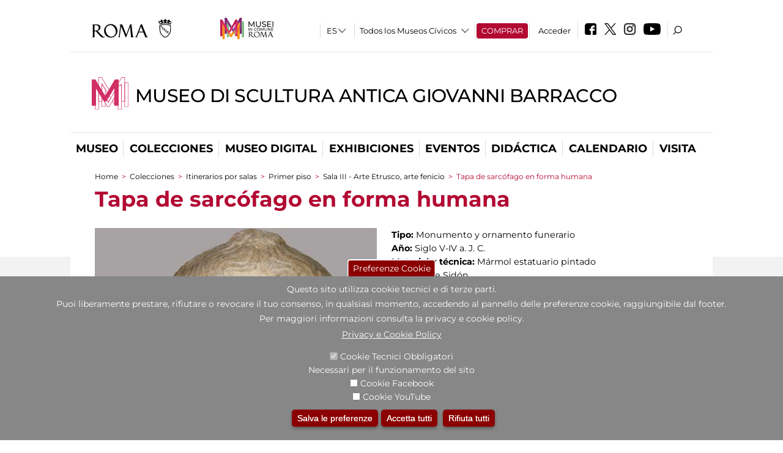

--- FILE ---
content_type: text/html; charset=utf-8
request_url: https://www.museobarracco.it/es/percorsi/percorsi_per_sale/piano_primo/sala_iii_arte_etrusca_arte_fenicia/coperchio_di_sarcofago_a_forma_umana
body_size: 23951
content:
<!DOCTYPE html>
<html lang="es" dir="ltr">
<head><meta http-equiv="X-UA-Compatible" content="IE=edge"> <meta name="viewport" content="width=device-width, initial-scale=1">
<meta name="google-site-verification" content="YhC5MK1U2nSqXMjZO0I0P9qYe15GM7CpSWO1kPrhBAY" />
<meta charset="utf-8" />
<link rel="shortcut icon" href="https://www.museobarracco.it/sites/default/files/icon-pittogramma16px_0.ico" type="image/vnd.microsoft.icon" />
<meta name="Description" content="La prestigiosa collezione di sculture antiche donata da Giovanni Barracco nel 1904 al Comune, ritenuta una delle più belle raccolte museali del panorama romano, grazie ai recenti lavori e a seguito della riapertura del Museo è a disposizione del grande pubblico." />
<meta name="generator" content="Drupal 7 (https://www.drupal.org)" />
<link rel="canonical" href="https://www.museobarracco.it/es/opera/coperchio-di-sarcofago-forma-umana" />
<link rel="shortlink" href="https://www.museobarracco.it/es/node/3736" />

<!-- Facebook Pixel Code -->
<script>
!function(f,b,e,v,n,t,s){if(f.fbq)return;n=f.fbq=function(){n.callMethod?
n.callMethod.apply(n,arguments):n.queue.push(arguments)};if(!f._fbq)f._fbq=n;
n.push=n;n.loaded=!0;n.version='2.0';n.queue=[];t=b.createElement(e);t.async=!0;
t.src=v;s=b.getElementsByTagName(e)[0];s.parentNode.insertBefore(t,s)}(window,
document,'script','//connect.facebook.net/en_US/fbevents.js');

fbq('init', '834966600030308');
fbq('track', 'PageView');
fbq('track', 'ViewContent', {"content_type":"product","content_ids":"3736"});
</script>
<noscript><img height='1' width='1' style='display:none' src='https://www.facebook.com/tr?id=834966600030308&ev=PageView&noscript=1' /></noscript>
<!-- End Facebook Pixel Code -->
<title>Tapa de sarcófago en forma humana | Museo di Scultura Antica Giovanni Barracco</title>
<style type="text/css" media="all">
@import url("https://www.museobarracco.it/modules/system/system.base.css?t93vqd");
@import url("https://www.museobarracco.it/modules/system/system.menus.css?t93vqd");
@import url("https://www.museobarracco.it/modules/system/system.messages.css?t93vqd");
@import url("https://www.museobarracco.it/modules/system/system.theme.css?t93vqd");
</style>
<style type="text/css" media="all">
@import url("https://www.museobarracco.it/sites/all/modules/jquery_update/replace/ui/themes/base/minified/jquery.ui.core.min.css?t93vqd");
@import url("https://www.museobarracco.it/sites/all/modules/jquery_update/replace/ui/themes/base/minified/jquery.ui.theme.min.css?t93vqd");
@import url("https://www.museobarracco.it/sites/all/modules/jquery_update/replace/ui/themes/base/minified/jquery.ui.datepicker.min.css?t93vqd");
@import url("https://www.museobarracco.it/sites/all/modules/date/date_popup/themes/jquery.timeentry.css?t93vqd");
</style>
<style type="text/css" media="all">
@import url("https://www.museobarracco.it/sites/all/modules/simplenews/simplenews.css?t93vqd");
@import url("https://www.museobarracco.it/modules/aggregator/aggregator.css?t93vqd");
@import url("https://www.museobarracco.it/sites/all/modules/calendar/css/calendar_multiday.css?t93vqd");
@import url("https://www.museobarracco.it/sites/all/modules/date/date_api/date.css?t93vqd");
@import url("https://www.museobarracco.it/sites/all/modules/date/date_popup/themes/datepicker.1.7.css?t93vqd");
@import url("https://www.museobarracco.it/sites/all/modules/date/date_repeat_field/date_repeat_field.css?t93vqd");
@import url("https://www.museobarracco.it/sites/all/modules/domain/domain_nav/domain_nav.css?t93vqd");
@import url("https://www.museobarracco.it/modules/field/theme/field.css?t93vqd");
@import url("https://www.museobarracco.it/sites/all/modules/menu_attach_block/menu_attach_block.css?t93vqd");
@import url("https://www.museobarracco.it/modules/node/node.css?t93vqd");
@import url("https://www.museobarracco.it/modules/search/search.css?t93vqd");
@import url("https://www.museobarracco.it/modules/user/user.css?t93vqd");
@import url("https://www.museobarracco.it/sites/all/modules/views/css/views.css?t93vqd");
@import url("https://www.museobarracco.it/sites/all/modules/ckeditor/css/ckeditor.css?t93vqd");
</style>
<style type="text/css" media="all">
@import url("https://www.museobarracco.it/sites/all/libraries/colorbox/example3/colorbox.css?t93vqd");
@import url("https://www.museobarracco.it/sites/all/modules/ctools/css/ctools.css?t93vqd");
@import url("https://www.museobarracco.it/sites/all/modules/jcarousel/skins/default/jcarousel-default.css?t93vqd");
@import url("https://www.museobarracco.it/sites/all/modules/eu_cookie_compliance/css/eu_cookie_compliance.css?t93vqd");
@import url("https://www.museobarracco.it/sites/all/modules/lang_dropdown/lang_dropdown.css?t93vqd");
@import url("https://www.museobarracco.it/sites/all/modules/addtoany/addtoany.css?t93vqd");
@import url("https://www.museobarracco.it/sites/all/modules/ajaxblocks/ajaxblocks.css?t93vqd");
@import url("https://www.museobarracco.it/sites/all/libraries/superfish/css/superfish.css?t93vqd");
@import url("https://www.museobarracco.it/sites/all/libraries/superfish/css/superfish-smallscreen.css?t93vqd");
</style>
<style type="text/css" media="all">
<!--/*--><![CDATA[/*><!--*/
#sliding-popup.sliding-popup-bottom,#sliding-popup.sliding-popup-bottom .eu-cookie-withdraw-banner,.eu-cookie-withdraw-tab{background:#878787;}#sliding-popup.sliding-popup-bottom.eu-cookie-withdraw-wrapper{background:transparent}#sliding-popup .popup-content #popup-text h1,#sliding-popup .popup-content #popup-text h2,#sliding-popup .popup-content #popup-text h3,#sliding-popup .popup-content #popup-text p,#sliding-popup label,#sliding-popup div,.eu-cookie-compliance-secondary-button,.eu-cookie-withdraw-tab{color:#ffffff !important;}.eu-cookie-withdraw-tab{border-color:#ffffff;}.eu-cookie-compliance-more-button{color:#ffffff !important;}

/*]]>*/-->
</style>
<style type="text/css" media="all">
@import url("https://www.museobarracco.it/sites/all/themes/dark_elegant/style.css?t93vqd");
@import url("https://www.museobarracco.it/sites/all/themes/dark_elegant/css/newsletter.css?t93vqd");
@import url("https://www.museobarracco.it/sites/all/themes/dark_elegant/css/responsive.css?t93vqd");
@import url("https://www.museobarracco.it/sites/all/themes/dark_elegant/css/jcarousel-mic.css?t93vqd");
@import url("https://www.museobarracco.it/sites/all/themes/dark_elegant/css/notizia.css?t93vqd");
@import url("https://www.museobarracco.it/sites/all/themes/dark_elegant/css/cartella_stampa.css?t93vqd");
@import url("https://www.museobarracco.it/sites/all/themes/dark_elegant/css/info_page.css?t93vqd");
@import url("https://www.museobarracco.it/sites/all/themes/dark_elegant/css/mostraevento.css?t93vqd");
@import url("https://www.museobarracco.it/sites/all/themes/dark_elegant/css/opera.css?t93vqd");
@import url("https://www.museobarracco.it/sites/all/themes/dark_elegant/css/debug.css?t93vqd");
@import url("https://www.museobarracco.it/sites/all/themes/dark_elegant/css/gruppodididattiche.css?t93vqd");
@import url("https://www.museobarracco.it/sites/all/themes/dark_elegant/css/percorso.css?t93vqd");
@import url("https://www.museobarracco.it/sites/all/themes/dark_elegant/css/views-accordion.css?t93vqd");
@import url("https://www.museobarracco.it/sites/all/themes/dark_elegant/css/orarieindirizzi.css?t93vqd");
@import url("https://www.museobarracco.it/sites/all/themes/dark_elegant/css/bigliettieaudioguide.css?t93vqd");
@import url("https://www.museobarracco.it/sites/all/themes/dark_elegant/css/tutteleopere.css?t93vqd");
@import url("https://www.museobarracco.it/sites/all/themes/dark_elegant/css/webform.css?t93vqd");
@import url("https://www.museobarracco.it/sites/all/themes/dark_elegant/css/gruppidisponsor.css?t93vqd");
@import url("https://www.museobarracco.it/sites/all/themes/dark_elegant/css/gruppodimostraevento.css?t93vqd");
@import url("https://www.museobarracco.it/sites/all/themes/dark_elegant/css/sistemamuseale.css?t93vqd");
@import url("https://www.museobarracco.it/sites/all/themes/dark_elegant/css/gruppodiinfopage.css?t93vqd");
@import url("https://www.museobarracco.it/sites/all/themes/dark_elegant/css/guida_catalogo.css?t93vqd");
@import url("https://www.museobarracco.it/sites/all/themes/dark_elegant/css/menu.css?t93vqd");
@import url("https://www.museobarracco.it/sites/all/themes/dark_elegant/css/homepage.css?t93vqd");
@import url("https://www.museobarracco.it/sites/all/themes/dark_elegant/css/gruppodiguidacatalogo.css?t93vqd");
@import url("https://www.museobarracco.it/sites/all/themes/dark_elegant/css/gruppodinotizie.css?t93vqd");
@import url("https://www.museobarracco.it/sites/all/themes/dark_elegant/css/gruppodicartellastampa.css?t93vqd");
@import url("https://www.museobarracco.it/sites/all/themes/dark_elegant/css/cookie.css?t93vqd");
@import url("https://www.museobarracco.it/sites/all/themes/dark_elegant/css/spettacolo.css?t93vqd");
@import url("https://www.museobarracco.it/sites/all/themes/dark_elegant/css/librerie.css?t93vqd");
@import url("https://www.museobarracco.it/sites/all/themes/dark_elegant/css/didattica_correlazione_inversa.css?t93vqd");
</style>
<style type="text/css" media="all">
@import url("https://www.museobarracco.it/sites/all/themes/dark_elegant/css/calendario.css?t93vqd");
@import url("https://www.museobarracco.it/sites/all/themes/dark_elegant/css/social.css?t93vqd");
@import url("https://www.museobarracco.it/sites/all/themes/dark_elegant/css/capolavori.css?t93vqd");
@import url("https://www.museobarracco.it/sites/all/themes/dark_elegant/css/ricerca.css?t93vqd");
@import url("https://www.museobarracco.it/sites/all/themes/dark_elegant/css/colorbox_1.css?t93vqd");
@import url("https://www.museobarracco.it/sites/all/themes/dark_elegant/css/nuovatestata.css?t93vqd");
@import url("https://www.museobarracco.it/sites/all/themes/dark_elegant/css/leaflet.css?t93vqd");
@import url("https://www.museobarracco.it/sites/all/themes/dark_elegant/css/nuovofont.css?t93vqd");
@import url("https://www.museobarracco.it/sites/all/themes/dark_elegant/css/nuovolayout.css?t93vqd");
@import url("https://www.museobarracco.it/sites/all/themes/dark_elegant/css/nuovolayout_2.css?t93vqd");
@import url("https://www.museobarracco.it/sites/all/themes/dark_elegant/css/responsive_nuovolayout.css?t93vqd");
@import url("https://www.museobarracco.it/sites/all/themes/sub_dark_elegant/css/sub_style.css?t93vqd");
@import url("https://www.museobarracco.it/sites/all/themes/sub_dark_elegant/css/sub_responsive.css?t93vqd");
@import url("https://www.museobarracco.it/sites/all/themes/sub_dark_elegant/css/sub_notizia.css?t93vqd");
@import url("https://www.museobarracco.it/sites/all/themes/sub_dark_elegant/css/sub_cartella_stampa.css?t93vqd");
@import url("https://www.museobarracco.it/sites/all/themes/sub_dark_elegant/css/sub_nuovatestata.css?t93vqd");
@import url("https://www.museobarracco.it/sites/all/themes/sub_dark_elegant/css/sub_nuovolayout.css?t93vqd");
</style>
<script type="text/javascript" src="https://www.museobarracco.it/sites/default/files/js/js_XexEZhbTmj1BHeajKr2rPfyR8Y68f4rm0Nv3Vj5_dSI.js"></script>
<script type="text/javascript" src="https://www.museobarracco.it/sites/default/files/js/js_cQ8Qx7uR_JhsOwFAXmbkRGoBZZYzPkwDBbocSyeHCRI.js"></script>
<script type="text/javascript" src="https://www.museobarracco.it/sites/default/files/js/js_Aq22UXnX5seclgVMsFcVOvwbmduf7tqE9eoVr2C3I3E.js"></script>
<script type="text/javascript">
<!--//--><![CDATA[//><!--
window.a2a_config=window.a2a_config||{};window.da2a={done:false,html_done:false,script_ready:false,script_load:function(){var a=document.createElement('script'),s=document.getElementsByTagName('script')[0];a.type='text/javascript';a.async=true;a.src='https://static.addtoany.com/menu/page.js';s.parentNode.insertBefore(a,s);da2a.script_load=function(){};},script_onready:function(){da2a.script_ready=true;if(da2a.html_done)da2a.init();},init:function(){for(var i=0,el,target,targets=da2a.targets,length=targets.length;i<length;i++){el=document.getElementById('da2a_'+(i+1));target=targets[i];a2a_config.linkname=target.title;a2a_config.linkurl=target.url;if(el){a2a.init('page',{target:el});el.id='';}da2a.done=true;}da2a.targets=[];}};(function ($){Drupal.behaviors.addToAny = {attach: function (context, settings) {if (context !== document && window.da2a) {if(da2a.script_ready)a2a.init_all();da2a.script_load();}}}})(jQuery);a2a_config.callbacks=a2a_config.callbacks||[];a2a_config.callbacks.push({ready:da2a.script_onready});a2a_config.overlays=a2a_config.overlays||[];a2a_config.templates=a2a_config.templates||{};a2a_config.no_3p=1;
//--><!]]>
</script>
<script type="text/javascript" src="https://www.museobarracco.it/sites/default/files/js/js_VPuESFIkPtKhLxa4PLh9fEE18cowjDu1abE0bNmp1aw.js"></script>
<script type="text/javascript" src="https://www.museobarracco.it/sites/default/files/js/js_r3htGTE7kmutEZ42JFlZss8CXpk-7VM6No_n_a6UnTA.js"></script>
<script type="text/javascript">
<!--//--><![CDATA[//><!--
jQuery.extend(Drupal.settings, {"basePath":"\/","pathPrefix":"es\/","setHasJsCookie":0,"ajaxPageState":{"theme":"sub_dark_elegant","theme_token":"1XR9JVs29cgG28yOBc8NQmDb9839aUGWAoU4G-t2Xy8","jquery_version":"1.7","css":{"modules\/system\/system.base.css":1,"modules\/system\/system.menus.css":1,"modules\/system\/system.messages.css":1,"modules\/system\/system.theme.css":1,"misc\/ui\/jquery.ui.core.css":1,"misc\/ui\/jquery.ui.theme.css":1,"misc\/ui\/jquery.ui.datepicker.css":1,"sites\/all\/modules\/date\/date_popup\/themes\/jquery.timeentry.css":1,"sites\/all\/modules\/simplenews\/simplenews.css":1,"modules\/aggregator\/aggregator.css":1,"sites\/all\/modules\/calendar\/css\/calendar_multiday.css":1,"sites\/all\/modules\/date\/date_api\/date.css":1,"sites\/all\/modules\/date\/date_popup\/themes\/datepicker.1.7.css":1,"sites\/all\/modules\/date\/date_repeat_field\/date_repeat_field.css":1,"sites\/all\/modules\/domain\/domain_nav\/domain_nav.css":1,"modules\/field\/theme\/field.css":1,"sites\/all\/modules\/menu_attach_block\/menu_attach_block.css":1,"modules\/node\/node.css":1,"modules\/search\/search.css":1,"modules\/user\/user.css":1,"sites\/all\/modules\/views\/css\/views.css":1,"sites\/all\/modules\/ckeditor\/css\/ckeditor.css":1,"sites\/all\/libraries\/colorbox\/example3\/colorbox.css":1,"sites\/all\/modules\/ctools\/css\/ctools.css":1,"sites\/all\/modules\/jcarousel\/skins\/default\/jcarousel-default.css":1,"sites\/all\/modules\/eu_cookie_compliance\/css\/eu_cookie_compliance.css":1,"sites\/all\/modules\/lang_dropdown\/lang_dropdown.css":1,"sites\/all\/modules\/addtoany\/addtoany.css":1,"sites\/all\/modules\/ajaxblocks\/ajaxblocks.css":1,"sites\/all\/libraries\/superfish\/css\/superfish.css":1,"sites\/all\/libraries\/superfish\/css\/superfish-smallscreen.css":1,"0":1,"sites\/all\/themes\/dark_elegant\/style.css":1,"sites\/all\/themes\/dark_elegant\/css\/newsletter.css":1,"sites\/all\/themes\/dark_elegant\/css\/responsive.css":1,"sites\/all\/themes\/dark_elegant\/css\/jcarousel-mic.css":1,"sites\/all\/themes\/dark_elegant\/css\/notizia.css":1,"sites\/all\/themes\/dark_elegant\/css\/cartella_stampa.css":1,"sites\/all\/themes\/dark_elegant\/css\/info_page.css":1,"sites\/all\/themes\/dark_elegant\/css\/mostraevento.css":1,"sites\/all\/themes\/dark_elegant\/css\/opera.css":1,"sites\/all\/themes\/dark_elegant\/css\/debug.css":1,"sites\/all\/themes\/dark_elegant\/css\/gruppodididattiche.css":1,"sites\/all\/themes\/dark_elegant\/css\/percorso.css":1,"sites\/all\/themes\/dark_elegant\/css\/views-accordion.css":1,"sites\/all\/themes\/dark_elegant\/css\/orarieindirizzi.css":1,"sites\/all\/themes\/dark_elegant\/css\/bigliettieaudioguide.css":1,"sites\/all\/themes\/dark_elegant\/css\/tutteleopere.css":1,"sites\/all\/themes\/dark_elegant\/css\/webform.css":1,"sites\/all\/themes\/dark_elegant\/css\/gruppidisponsor.css":1,"sites\/all\/themes\/dark_elegant\/css\/gruppodimostraevento.css":1,"sites\/all\/themes\/dark_elegant\/css\/sistemamuseale.css":1,"sites\/all\/themes\/dark_elegant\/css\/gruppodiinfopage.css":1,"sites\/all\/themes\/dark_elegant\/css\/guida_catalogo.css":1,"sites\/all\/themes\/dark_elegant\/css\/menu.css":1,"sites\/all\/themes\/dark_elegant\/css\/homepage.css":1,"sites\/all\/themes\/dark_elegant\/css\/gruppodiguidacatalogo.css":1,"sites\/all\/themes\/dark_elegant\/css\/gruppodinotizie.css":1,"sites\/all\/themes\/dark_elegant\/css\/gruppodicartellastampa.css":1,"sites\/all\/themes\/dark_elegant\/css\/cookie.css":1,"sites\/all\/themes\/dark_elegant\/css\/spettacolo.css":1,"sites\/all\/themes\/dark_elegant\/css\/librerie.css":1,"sites\/all\/themes\/dark_elegant\/css\/didattica_correlazione_inversa.css":1,"sites\/all\/themes\/dark_elegant\/css\/calendario.css":1,"sites\/all\/themes\/dark_elegant\/css\/social.css":1,"sites\/all\/themes\/dark_elegant\/css\/capolavori.css":1,"sites\/all\/themes\/dark_elegant\/css\/ricerca.css":1,"sites\/all\/themes\/dark_elegant\/css\/colorbox_1.css":1,"sites\/all\/themes\/dark_elegant\/css\/nuovatestata.css":1,"sites\/all\/themes\/dark_elegant\/css\/leaflet.css":1,"sites\/all\/themes\/dark_elegant\/css\/nuovofont.css":1,"sites\/all\/themes\/dark_elegant\/css\/nuovolayout.css":1,"sites\/all\/themes\/dark_elegant\/css\/nuovolayout_2.css":1,"sites\/all\/themes\/dark_elegant\/css\/responsive_nuovolayout.css":1,"sites\/all\/themes\/sub_dark_elegant\/css\/sub_style.css":1,"sites\/all\/themes\/sub_dark_elegant\/css\/sub_responsive.css":1,"sites\/all\/themes\/sub_dark_elegant\/css\/sub_notizia.css":1,"sites\/all\/themes\/sub_dark_elegant\/css\/sub_cartella_stampa.css":1,"sites\/all\/themes\/sub_dark_elegant\/css\/sub_nuovatestata.css":1,"sites\/all\/themes\/sub_dark_elegant\/css\/sub_nuovolayout.css":1},"js":{"sites\/all\/modules\/jquery_update\/replace\/jquery\/1.7\/jquery.min.js":1,"misc\/jquery-extend-3.4.0.js":1,"misc\/jquery-html-prefilter-3.5.0-backport.js":1,"misc\/jquery.once.js":1,"misc\/drupal.js":1,"sites\/all\/modules\/jquery_update\/replace\/ui\/ui\/minified\/jquery.ui.core.min.js":1,"sites\/all\/modules\/jquery_update\/replace\/ui\/ui\/minified\/jquery.ui.datepicker.min.js":1,"misc\/ui\/jquery.ui.datepicker-1.13.0-backport.js":1,"modules\/locale\/locale.datepicker.js":1,"sites\/all\/modules\/date\/date_popup\/jquery.timeentry.pack.js":1,"sites\/all\/modules\/eu_cookie_compliance\/js\/jquery.cookie-1.4.1.min.js":1,"sites\/all\/modules\/jquery_update\/replace\/misc\/jquery.form.min.js":1,"misc\/form-single-submit.js":1,"misc\/ajax.js":1,"sites\/all\/modules\/jquery_update\/js\/jquery_update.js":1,"public:\/\/languages\/es_I3hmIJ43n_fRVxxmOHVAWkvc39FBjoOEh2lM6Ewkc3k.js":1,"sites\/all\/libraries\/colorbox\/jquery.colorbox-min.js":1,"sites\/all\/modules\/colorbox\/js\/colorbox.js":1,"sites\/all\/modules\/colorbox\/js\/colorbox_load.js":1,"sites\/all\/modules\/colorbox\/js\/colorbox_inline.js":1,"sites\/all\/modules\/views\/js\/base.js":1,"misc\/progress.js":1,"sites\/all\/modules\/menu_attach_block\/menu_attach_block.js":1,"sites\/all\/modules\/views\/js\/ajax_view.js":1,"sites\/all\/modules\/jcarousel\/js\/jcarousel.js":1,"sites\/all\/modules\/jcarousel\/js\/jquery.jcarousel.min.js":1,"sites\/all\/modules\/views_refresh\/views_refresh.js":1,"sites\/all\/modules\/lang_dropdown\/lang_dropdown.js":1,"0":1,"sites\/all\/modules\/ajaxblocks\/ajaxblocks.js":1,"sites\/all\/libraries\/superfish\/sfsmallscreen.js":1,"sites\/all\/libraries\/superfish\/jquery.bgiframe.min.js":1,"sites\/all\/libraries\/superfish\/sftouchscreen.js":1,"sites\/all\/libraries\/superfish\/supposition.js":1,"sites\/all\/libraries\/superfish\/superfish.js":1,"sites\/all\/libraries\/superfish\/supersubs.js":1,"sites\/all\/modules\/superfish\/superfish.js":1,"sites\/all\/themes\/dark_elegant\/js\/jquery.dotdotdot.js":1,"sites\/all\/themes\/dark_elegant\/js\/custom.js":1,"sites\/all\/themes\/dark_elegant\/js\/nuovolayout_2.js":1,"sites\/all\/themes\/dark_elegant\/js\/ilsistemamuseale.js":1,"sites\/all\/themes\/dark_elegant\/js\/menu.js":1,"sites\/all\/themes\/dark_elegant\/js\/jquery.masonry.min.js":1,"sites\/all\/themes\/dark_elegant\/js\/jquery.infinitescroll.min.js":1,"sites\/all\/themes\/dark_elegant\/js\/leaflet.js":1,"1":1,"sites\/all\/modules\/eu_cookie_compliance\/js\/eu_cookie_compliance.js":1,"2":1,"3":1}},"colorbox":{"opacity":"0.85","current":"{current} of {total}","previous":"\u00ab Prev","next":"Next \u00bb","close":"Close","maxWidth":"98%","maxHeight":"98%","fixed":true,"mobiledetect":true,"mobiledevicewidth":"480px","file_public_path":"\/sites\/default\/files","specificPagesDefaultValue":"admin*\nimagebrowser*\nimg_assist*\nimce*\nnode\/add\/*\nnode\/*\/edit\nprint\/*\nprintpdf\/*\nsystem\/ajax\nsystem\/ajax\/*","loop":false},"jcarousel":{"ajaxPath":"\/es\/jcarousel\/ajax\/views","carousels":{"jcarousel-dom-1":{"view_options":{"view_args":"3736","view_path":"node\/3736","view_base_path":null,"view_display_id":"block","view_name":"percorsi_opera","jcarousel_dom_id":1},"skin":"default","visible":5,"scroll":1,"autoPause":1,"start":1,"ajax":true,"size":"5","selector":".jcarousel-dom-1"},"jcarousel-dom-2":{"view_options":{"view_args":"3736","view_path":"node\/3736","view_base_path":null,"view_display_id":"block","view_name":"percorsi_sale","jcarousel_dom_id":2},"skin":"default","visible":5,"scroll":1,"autoPause":1,"start":1,"navigation":"after","selector":".jcarousel-dom-2"},"jcarousel-dom-3":{"view_options":{"view_args":"3736","view_path":"node\/3736","view_base_path":null,"view_display_id":"block","view_name":"potrebbero_interessarti_anche","jcarousel_dom_id":3},"skin":"default","visible":5,"scroll":1,"autoPause":1,"start":1,"selector":".jcarousel-dom-3"},"jcarousel-dom-4":{"view_options":{"view_args":"","view_path":"node\/3736","view_base_path":null,"view_display_id":"block_1","view_name":"footer_librerie_digitali","jcarousel_dom_id":4},"skin":"default","visible":3,"scroll":1,"autoPause":1,"start":1,"selector":".jcarousel-dom-4"}}},"jquery":{"ui":{"datepicker":{"isRTL":false,"firstDay":"1"}}},"views":{"ajax_path":"\/es\/views\/ajax","ajaxViews":{"views_dom_id:ea05bf0d272e9c46f5b5a9e360caa121":{"view_name":"tipologia_musei","view_display_id":"block_5","view_args":"","view_path":"node\/3736","view_base_path":"tipologia_musei","view_dom_id":"ea05bf0d272e9c46f5b5a9e360caa121","pager_element":0},"views_dom_id:17ac9717916fb5d6fd0fc8d082c0f37f":{"view_name":"test_alma","view_display_id":"block","view_args":"","view_path":"node\/3736","view_base_path":"capolavori","view_dom_id":"17ac9717916fb5d6fd0fc8d082c0f37f","pager_element":0},"views_dom_id:7581df3a832c5f33ab25a420452c2b47":{"view_name":"convenzioni","view_display_id":"block_1","view_args":"","view_path":"node\/3736","view_base_path":"gds\/%","view_dom_id":"7581df3a832c5f33ab25a420452c2b47","pager_element":0}}},"urlIsAjaxTrusted":{"\/es\/views\/ajax":true,"\/es\/percorsi\/percorsi_per_sale\/piano_primo\/sala_iii_arte_etrusca_arte_fenicia\/coperchio_di_sarcofago_a_forma_umana":true},"better_exposed_filters":{"views":{"tipologia_musei":{"displays":{"block_5":{"filters":[]}}},"user_info":{"displays":{"block":{"filters":[]}}},"museo":{"displays":{"block":{"filters":[]}}},"test_alma":{"displays":{"block":{"filters":[]}}},"slideshow":{"displays":{"block_1":{"filters":[]}}},"gallery":{"displays":{"block_1":{"filters":[]}}},"percorsi_opera":{"displays":{"block":{"filters":[]}}},"opere_della_sala":{"displays":{"block":{"filters":[]}}},"percorsi_sale":{"displays":{"block":{"filters":[]}}},"potrebbero_interessarti_anche":{"displays":{"block":{"filters":[]}}},"_microma":{"displays":{"block":{"filters":[]}}},"footer_librerie_digitali":{"displays":{"block_1":{"filters":[]}}},"eventi_corporate":{"displays":{"block":{"filters":[]}}},"convenzioni":{"displays":{"block_1":{"filters":[]}}},"footer_block_address":{"displays":{"block":{"filters":[]}}}}},"viewsRefresh":{"ea05bf0d272e9c46f5b5a9e360caa121":"","17ac9717916fb5d6fd0fc8d082c0f37f":"","7581df3a832c5f33ab25a420452c2b47":""},"eu_cookie_compliance":{"popup_enabled":1,"popup_agreed_enabled":0,"popup_hide_agreed":0,"popup_clicking_confirmation":false,"popup_scrolling_confirmation":false,"popup_html_info":"\u003Cbutton type=\u0022button\u0022 class=\u0022eu-cookie-withdraw-tab\u0022\u003EPreferenze Cookie\u003C\/button\u003E\n\u003Cdiv class=\u0022eu-cookie-compliance-banner eu-cookie-compliance-banner-info eu-cookie-compliance-banner--categories\u0022\u003E\n  \u003Cdiv class=\u0022popup-content info\u0022\u003E\n    \u003Cdiv id=\u0022popup-text\u0022\u003E\n      \u003Ch2\u003EQuesto sito utilizza cookie tecnici e di terze parti.\u003C\/h2\u003E\n\u003Ch2\u003EPuoi liberamente prestare, rifiutare o revocare il tuo consenso, in qualsiasi momento, accedendo al pannello delle preferenze cookie, raggiungibile dal footer.\u003C\/h2\u003E\n\u003Ch2\u003EPer maggiori informazioni consulta la privacy e cookie policy.\u003C\/h2\u003E\n              \u003Cbutton type=\u0022button\u0022 class=\u0022find-more-button eu-cookie-compliance-more-button\u0022\u003EPrivacy e Cookie Policy\u003C\/button\u003E\n          \u003C\/div\u003E\n          \u003Cdiv id=\u0022eu-cookie-compliance-categories\u0022 class=\u0022eu-cookie-compliance-categories\u0022\u003E\n                  \u003Cdiv class=\u0022eu-cookie-compliance-category\u0022\u003E\n            \u003Cdiv\u003E\n              \u003Cinput type=\u0022checkbox\u0022 name=\u0022cookie-categories\u0022 id=\u0022cookie-category-tecnici\u0022 value=\u0022tecnici\u0022 checked disabled\u003E\n              \u003Clabel for=\u0022cookie-category-tecnici\u0022\u003ECookie Tecnici Obbligatori\u003C\/label\u003E\n            \u003C\/div\u003E\n                          \u003Cdiv class=\u0022eu-cookie-compliance-category-description\u0022\u003ENecessari per il funzionamento del sito\u003C\/div\u003E\n                      \u003C\/div\u003E\n                  \u003Cdiv class=\u0022eu-cookie-compliance-category\u0022\u003E\n            \u003Cdiv\u003E\n              \u003Cinput type=\u0022checkbox\u0022 name=\u0022cookie-categories\u0022 id=\u0022cookie-category-facebook\u0022 value=\u0022facebook\u0022 \u003E\n              \u003Clabel for=\u0022cookie-category-facebook\u0022\u003ECookie Facebook\u003C\/label\u003E\n            \u003C\/div\u003E\n                          \u003Cdiv class=\u0022eu-cookie-compliance-category-description\u0022\u003E\u003C\/div\u003E\n                      \u003C\/div\u003E\n                  \u003Cdiv class=\u0022eu-cookie-compliance-category\u0022\u003E\n            \u003Cdiv\u003E\n              \u003Cinput type=\u0022checkbox\u0022 name=\u0022cookie-categories\u0022 id=\u0022cookie-category-youtube\u0022 value=\u0022youtube\u0022 \u003E\n              \u003Clabel for=\u0022cookie-category-youtube\u0022\u003ECookie YouTube\u003C\/label\u003E\n            \u003C\/div\u003E\n                          \u003Cdiv class=\u0022eu-cookie-compliance-category-description\u0022\u003E\u003C\/div\u003E\n                      \u003C\/div\u003E\n              \u003C\/div\u003E\n    \n    \u003Cdiv id=\u0022popup-buttons\u0022 class=\u0022eu-cookie-compliance-has-categories\u0022\u003E\n              \u003Cdiv class=\u0022eu-cookie-compliance-categories-buttons\u0022\u003E\n          \u003Cbutton type=\u0022button\u0022 class=\u0022eu-cookie-compliance-save-preferences-button\u0022\u003E\n            Salva le preferenze\u003C\/button\u003E\n        \u003C\/div\u003E\n      \n      \u003Cbutton type=\u0022button\u0022 class=\u0022agree-button eu-cookie-compliance-default-button\u0022\u003EAccetta tutti\u003C\/button\u003E\n              \u003Cbutton type=\u0022button\u0022 class=\u0022eu-cookie-withdraw-button\u0022\u003ERifiuta tutti\u003C\/button\u003E\n          \u003C\/div\u003E\n  \u003C\/div\u003E\n\u003C\/div\u003E","use_mobile_message":false,"mobile_popup_html_info":"  \u003Cbutton type=\u0022button\u0022 class=\u0022eu-cookie-withdraw-tab\u0022\u003EPreferenze Cookie\u003C\/button\u003E\n\u003Cdiv class=\u0022eu-cookie-compliance-banner eu-cookie-compliance-banner-info eu-cookie-compliance-banner--categories\u0022\u003E\n  \u003Cdiv class=\u0022popup-content info\u0022\u003E\n    \u003Cdiv id=\u0022popup-text\u0022\u003E\n      \u003Ch2\u003EWe use cookies on this site to enhance your user experience\u003C\/h2\u003E\n\u003Cp\u003EBy tapping the Accept button, you agree to us doing so.\u003C\/p\u003E\n              \u003Cbutton type=\u0022button\u0022 class=\u0022find-more-button eu-cookie-compliance-more-button\u0022\u003EPrivacy e Cookie Policy\u003C\/button\u003E\n          \u003C\/div\u003E\n          \u003Cdiv id=\u0022eu-cookie-compliance-categories\u0022 class=\u0022eu-cookie-compliance-categories\u0022\u003E\n                  \u003Cdiv class=\u0022eu-cookie-compliance-category\u0022\u003E\n            \u003Cdiv\u003E\n              \u003Cinput type=\u0022checkbox\u0022 name=\u0022cookie-categories\u0022 id=\u0022cookie-category-tecnici\u0022 value=\u0022tecnici\u0022 checked disabled\u003E\n              \u003Clabel for=\u0022cookie-category-tecnici\u0022\u003ECookie Tecnici Obbligatori\u003C\/label\u003E\n            \u003C\/div\u003E\n                          \u003Cdiv class=\u0022eu-cookie-compliance-category-description\u0022\u003ENecessari per il funzionamento del sito\u003C\/div\u003E\n                      \u003C\/div\u003E\n                  \u003Cdiv class=\u0022eu-cookie-compliance-category\u0022\u003E\n            \u003Cdiv\u003E\n              \u003Cinput type=\u0022checkbox\u0022 name=\u0022cookie-categories\u0022 id=\u0022cookie-category-facebook\u0022 value=\u0022facebook\u0022 \u003E\n              \u003Clabel for=\u0022cookie-category-facebook\u0022\u003ECookie Facebook\u003C\/label\u003E\n            \u003C\/div\u003E\n                          \u003Cdiv class=\u0022eu-cookie-compliance-category-description\u0022\u003E\u003C\/div\u003E\n                      \u003C\/div\u003E\n                  \u003Cdiv class=\u0022eu-cookie-compliance-category\u0022\u003E\n            \u003Cdiv\u003E\n              \u003Cinput type=\u0022checkbox\u0022 name=\u0022cookie-categories\u0022 id=\u0022cookie-category-youtube\u0022 value=\u0022youtube\u0022 \u003E\n              \u003Clabel for=\u0022cookie-category-youtube\u0022\u003ECookie YouTube\u003C\/label\u003E\n            \u003C\/div\u003E\n                          \u003Cdiv class=\u0022eu-cookie-compliance-category-description\u0022\u003E\u003C\/div\u003E\n                      \u003C\/div\u003E\n              \u003C\/div\u003E\n    \n    \u003Cdiv id=\u0022popup-buttons\u0022 class=\u0022eu-cookie-compliance-has-categories\u0022\u003E\n              \u003Cdiv class=\u0022eu-cookie-compliance-categories-buttons\u0022\u003E\n          \u003Cbutton type=\u0022button\u0022 class=\u0022eu-cookie-compliance-save-preferences-button\u0022\u003E\n            Salva le preferenze\u003C\/button\u003E\n        \u003C\/div\u003E\n      \n      \u003Cbutton type=\u0022button\u0022 class=\u0022agree-button eu-cookie-compliance-default-button\u0022\u003EAccetta tutti\u003C\/button\u003E\n              \u003Cbutton type=\u0022button\u0022 class=\u0022eu-cookie-withdraw-button\u0022\u003ERifiuta tutti\u003C\/button\u003E\n          \u003C\/div\u003E\n  \u003C\/div\u003E\n\u003C\/div\u003E","mobile_breakpoint":"768","popup_html_agreed":"\u003Cdiv\u003E\n  \u003Cdiv class=\u0022popup-content agreed\u0022\u003E\n    \u003Cdiv id=\u0022popup-text\u0022\u003E\n      \u003Cp\u003EGrazie per aver accettato i cookie\u003C\/p\u003E\n    \u003C\/div\u003E\n    \u003Cdiv id=\u0022popup-buttons\u0022\u003E\n      \u003Cbutton type=\u0022button\u0022 class=\u0022hide-popup-button eu-cookie-compliance-hide-button\u0022\u003ENascondi\u003C\/button\u003E\n              \u003Cbutton type=\u0022button\u0022 class=\u0022find-more-button eu-cookie-compliance-more-button-thank-you\u0022 \u003EMaggiori informazioni\u003C\/button\u003E\n          \u003C\/div\u003E\n  \u003C\/div\u003E\n\u003C\/div\u003E","popup_use_bare_css":false,"popup_height":"auto","popup_width":"100%","popup_delay":1000,"popup_link":"https:\/\/www.museiincomuneroma.it\/sites\/default\/files\/privacy\/Privacy_cookie_policy_id_1.pdf","popup_link_new_window":1,"popup_position":null,"fixed_top_position":1,"popup_language":"es","store_consent":false,"better_support_for_screen_readers":0,"reload_page":1,"domain":"","domain_all_sites":0,"popup_eu_only_js":0,"cookie_lifetime":"100","cookie_session":false,"disagree_do_not_show_popup":0,"method":"categories","whitelisted_cookies":"facebook:_fbp\r\ntecnici:cookie-agreed-categories\r\ntecnici:cookie-agreed\r\nyoutube:www.youtube.com","withdraw_markup":"\u003Cbutton type=\u0022button\u0022 class=\u0022eu-cookie-withdraw-tab\u0022\u003EPreferenze Cookie\u003C\/button\u003E\n\u003Cdiv class=\u0022eu-cookie-withdraw-banner\u0022\u003E\n  \u003Cdiv class=\u0022popup-content info\u0022\u003E\n    \u003Cdiv id=\u0022popup-text\u0022\u003E\n      \u003Ch2\u003EWe use cookies on this site to enhance your user experience\u003C\/h2\u003E\n\u003Cp\u003EYou have given your consent for us to set cookies.\u003C\/p\u003E\n    \u003C\/div\u003E\n    \u003Cdiv id=\u0022popup-buttons\u0022\u003E\n      \u003Cbutton type=\u0022button\u0022 class=\u0022eu-cookie-withdraw-button\u0022\u003ERifiuta tutti\u003C\/button\u003E\n    \u003C\/div\u003E\n  \u003C\/div\u003E\n\u003C\/div\u003E\n","withdraw_enabled":1,"withdraw_button_on_info_popup":1,"cookie_categories":["tecnici","facebook","youtube"],"enable_save_preferences_button":1,"fix_first_cookie_category":1,"select_all_categories_by_default":0,"cookie_name":""},"superfish":[{"id":"3","sf":{"animation":{"opacity":"show","height":"show"},"speed":"fast"},"plugins":{"touchscreen":{"behaviour":"1","disableHover":true,"mode":"always_active"},"smallscreen":{"mode":"window_width","breakpointUnit":"px","type":"select","title":"Top Menu"},"supposition":true,"supersubs":true}},{"id":"2","sf":{"animation":{"opacity":"show","width":"show"},"speed":"fast"},"plugins":{"touchscreen":{"behaviour":"1","disableHover":true,"mode":"always_active"},"smallscreen":{"mode":"always_active","accordionButton":"0","title":"Men\u00f9 generico musei"},"supposition":true,"bgiframe":true,"supersubs":true}}],"ajaxblocks_path":"\/es\/ajaxblocks","ajaxblocks":"blocks=flickr-11\u0026path=node\/3736","ajaxblocks_delay":100});
//--><!]]>
</script>
<!--[if lt IE 9]><script src="/sites/all/themes/dark_elegant/js/html5.js"></script><![endif]-->
<!-- Matomo -->

<!-- End Matomo Code -->
</head>

<body class="html not-front not-logged-in no-sidebars page-node page-node- page-node-3736 node-type-opera domain-museosculturaantica i18n-es">
    <!-- --------------------------- -->
<!-- --------------------------- -->
<div id="debuggergl" > </div>
<div id="page" class="container_6 archeologico">
 
  <header id="header">
	  <div class="search-block-region">
			<div class="region region-search-block">
  <div id="block-block-20" class="block block-block">

      
  <div class="content">
    <a class="logo_della_sovraintendenza" href="http://www.sovraintendenzaroma.it/" target="_blank"><img class="logo_sovraintendenza" alt="logo Sovraintendenza" style="vertical-align: top;" src="/sites/all/themes/dark_elegant/images/logo_roma.svg" /></a>
<a class="logo_portale" href="https://www.museiincomuneroma.it/" target="_blank"><img class="logo_museiincomune"  style="vertical-align: top;" alt="Logo portale" src="/sites/all/themes/dark_elegant/images/logo_museiincomune.svg" /></a>  </div>
  
</div> <!-- /.block -->
<div id="block-lang-dropdown-language" class="block block-lang-dropdown">

      
  <div class="content">
    <form class="lang_dropdown_form language" id="lang_dropdown_form_language" action="/es/percorsi/percorsi_per_sale/piano_primo/sala_iii_arte_etrusca_arte_fenicia/coperchio_di_sarcofago_a_forma_umana" method="post" accept-charset="UTF-8"><div><div class="form-item form-type-select form-item-lang-dropdown-select">
 <select style="width:165px" class="lang-dropdown-select-element form-select" id="lang-dropdown-select-language" name="lang_dropdown_select"><option value="it">it</option><option value="en">en</option><option value="fr">fr</option><option value="es" selected="selected">es</option></select>
</div>
<input type="hidden" name="it" value="/it/percorsi/percorsi_per_sale/piano_primo/sala_iii_arte_etrusca_arte_fenicia/coperchio_di_sarcofago_a_forma_umana" />
<input type="hidden" name="en" value="/en/percorsi/percorsi_per_sale/piano_primo/sala_iii_arte_etrusca_arte_fenicia/coperchio_di_sarcofago_a_forma_umana" />
<input type="hidden" name="fr" value="/fr/percorsi/percorsi_per_sale/piano_primo/sala_iii_arte_etrusca_arte_fenicia/coperchio_di_sarcofago_a_forma_umana" />
<input type="hidden" name="es" value="/es/percorsi/percorsi_per_sale/piano_primo/sala_iii_arte_etrusca_arte_fenicia/coperchio_di_sarcofago_a_forma_umana" />
<noscript><div>
<input type="submit" id="edit-submit" name="op" value="Go" class="form-submit" />
</div></noscript><input type="hidden" name="form_build_id" value="form-bHgwhL3Lj_YRLz8dlF8y1Soh-eva7r_tjSsKhNHXxTI" />
<input type="hidden" name="form_id" value="lang_dropdown_form" />
</div></form>  </div>
  
</div> <!-- /.block -->
<div id="block-superfish-3" class="block block-superfish">

      
  <div class="content">
    <ul  id="superfish-3" class="menu sf-menu sf-menu-top-menu sf-horizontal sf-style-none sf-total-items-2 sf-parent-items-1 sf-single-items-1"><li id="menu-6480-3" class="first odd sf-item-1 sf-depth-1 sf-total-children-1 sf-parent-children-0 sf-single-children-1 menuparent"><span class="sf-depth-1 menuparent nolink">Todos los Museos Cívicos</span><ul><li id="menu-4041879-3" class="firstandlast odd sf-item-1 sf-depth-2 sf-no-children"><div class="menu-views"> <div class="view view-tipologia-musei view-id-tipologia_musei view-display-id-block_5 view-dom-id-ea05bf0d272e9c46f5b5a9e360caa121">
        
  
  
      <div class="view-content">
        <h3>Musei Archeologici</h3>
  <div class="views-row views-row-1 views-row-odd views-row-first color-d22f64">
      
  <div class="views-field views-field-field-museo">        <div class="field-content"><a href="http://www.museicapitolini.org/es" target="_blank"><div class="views-field views-field-field-image"><img typeof="foaf:Image" src="https://www.museobarracco.it/sites/default/files/styles/medium/public/f_museo-portale/capitolini.jpg?itok=F34czRfT" width="147" height="220" alt="" /></div>
<span>Musei Capitolini</span></a></div>  </div>  </div>
  <div class="views-row views-row-2 views-row-even color-d22f64">
      
  <div class="views-field views-field-field-museo">        <div class="field-content"><a href="http://www.centralemontemartini.org/es" target="_blank"><div class="views-field views-field-field-image"><img typeof="foaf:Image" src="https://www.museobarracco.it/sites/default/files/styles/medium/public/f_museo-portale/montemartini.jpg?itok=6FDFjSkh" width="147" height="220" alt="" /></div>
<span>Centrale Montemartini</span></a></div>  </div>  </div>
  <div class="views-row views-row-3 views-row-odd color-d22f64">
      
  <div class="views-field views-field-field-museo">        <div class="field-content"><a href="http://www.mercatiditraiano.it/es" target="_blank"><div class="views-field views-field-field-image"><img typeof="foaf:Image" src="https://www.museobarracco.it/sites/default/files/styles/medium/public/f_museo-portale/mercati.jpg?itok=s_hc-Kj0" width="147" height="220" alt="" /></div>
<span>Mercati e Foro di Traiano</span></a></div>  </div>  </div>
  <div class="views-row views-row-4 views-row-even color-d22f64">
      
  <div class="views-field views-field-field-museo">        <div class="field-content"><a href="http://www.arapacis.it/es" target="_blank"><div class="views-field views-field-field-image"><img typeof="foaf:Image" src="https://www.museobarracco.it/sites/default/files/styles/medium/public/f_museo-portale/ara.jpg?itok=pMrjGlTS" width="147" height="220" alt="" /></div>
<span>Museo dell&#039;Ara Pacis</span></a></div>  </div>  </div>
  <div class="views-row views-row-5 views-row-odd color-d22f64">
      
  <div class="views-field views-field-field-museo">        <div class="field-content"><a href="http://www.museobarracco.it/es" target="_blank"><div class="views-field views-field-field-image"><img typeof="foaf:Image" src="https://www.museobarracco.it/sites/default/files/styles/medium/public/f_museo-portale/barracco.jpg?itok=6ciayPkh" width="147" height="220" alt="" /></div>
<span>Museo di Scultura Antica Giovanni Barracco</span></a></div>  </div>  </div>
  <div class="views-row views-row-6 views-row-even color-d22f64">
      
  <div class="views-field views-field-field-museo">        <div class="field-content"><a href="http://www.museociviltaromana.it/es" target="_blank"><div class="views-field views-field-field-image"><img typeof="foaf:Image" src="https://www.museobarracco.it/sites/default/files/styles/medium/public/f_museo-portale/civilta.jpg?itok=6-Jd7VyV" width="147" height="220" alt="" /></div>
<span>Museo della Civiltà Romana</span></a></div>  </div>  </div>
  <div class="views-row views-row-7 views-row-odd color-d22f64">
      
  <div class="views-field views-field-field-museo">        <div class="field-content"><a href="http://www.museodellemuraroma.it/es" target="_blank"><div class="views-field views-field-field-image"><img typeof="foaf:Image" src="https://www.museobarracco.it/sites/default/files/styles/medium/public/f_museo-portale/mura.jpg?itok=k0ZNN4vD" width="147" height="220" alt="" /></div>
<span>Museo delle Mura</span></a></div>  </div>  </div>
  <div class="views-row views-row-8 views-row-even color-d22f64">
      
  <div class="views-field views-field-field-museo">        <div class="field-content"><a href="http://www.museocasaldepazzi.it/es" target="_blank"><div class="views-field views-field-field-image"><img typeof="foaf:Image" src="https://www.museobarracco.it/sites/default/files/styles/medium/public/f_museo-portale/pazzi.jpg?itok=DW48UE87" width="147" height="220" alt="" /></div>
<span>Museo di Casal de&#039; Pazzi</span></a></div>  </div>  </div>
  <div class="views-row views-row-9 views-row-odd views-row-last color-d22f64">
      
  <div class="views-field views-field-field-museo">        <div class="field-content"><a href="http://www.villadimassenzio.it/es" target="_blank"><div class="views-field views-field-field-image"><img typeof="foaf:Image" src="https://www.museobarracco.it/sites/default/files/styles/medium/public/f_museo-portale/massenzio.jpg?itok=oOTItau4" width="147" height="220" alt="" /></div>
<span>Villa di Massenzio</span></a></div>  </div>  </div>
  <h3>Musei moderni</h3>
  <div class="views-row views-row-1 views-row-odd views-row-first color-943681">
      
  <div class="views-field views-field-field-museo">        <div class="field-content"><a href="http://www.museodellarepubblicaromana.it/es" target="_blank"><div class="views-field views-field-field-image"><img typeof="foaf:Image" src="https://www.museobarracco.it/sites/default/files/styles/medium/public/f_museo-portale/garibaldi.jpg?itok=ccNXUMAa" width="147" height="220" alt="" /></div>
<span>Museo della Repubblica Romana e della memoria garibaldina</span></a></div>  </div>  </div>
  <div class="views-row views-row-2 views-row-even color-943681">
      
  <div class="views-field views-field-field-museo">        <div class="field-content"><a href="http://www.museodiroma.it/es" target="_blank"><div class="views-field views-field-field-image"><img typeof="foaf:Image" src="https://www.museobarracco.it/sites/default/files/styles/medium/public/f_museo-portale/museodiroma.jpg?itok=Ctu9PW3f" width="147" height="220" alt="" /></div>
<span>Museo di Roma</span></a></div>  </div>  </div>
  <div class="views-row views-row-3 views-row-odd color-943681">
      
  <div class="views-field views-field-field-museo">        <div class="field-content"><a href="http://www.museonapoleonico.it/es" target="_blank"><div class="views-field views-field-field-image"><img typeof="foaf:Image" src="https://www.museobarracco.it/sites/default/files/styles/medium/public/f_museo-portale/napoleonico.jpg?itok=hkNF5Qny" width="147" height="220" alt="" /></div>
<span>Museo Napoleonico</span></a></div>  </div>  </div>
  <div class="views-row views-row-4 views-row-even color-943681">
      
  <div class="views-field views-field-field-museo">        <div class="field-content"><a href="http://www.galleriaartemodernaroma.it/es" target="_blank"><div class="views-field views-field-field-image"><img typeof="foaf:Image" src="https://www.museobarracco.it/sites/default/files/styles/medium/public/f_museo-portale/gam.jpg?itok=2GSPCtEk" width="147" height="220" alt="" /></div>
<span>Galleria d&#039;Arte Moderna</span></a></div>  </div>  </div>
  <div class="views-row views-row-5 views-row-odd color-943681">
      
  <div class="views-field views-field-field-museo">        <div class="field-content"><a href="http://www.museocanonica.it/es" target="_blank"><div class="views-field views-field-field-image"><img typeof="foaf:Image" src="https://www.museobarracco.it/sites/default/files/styles/medium/public/f_museo-portale/canonica.jpg?itok=8T4OkX6-" width="147" height="220" alt="" /></div>
<span>Museo Pietro Canonica</span></a></div>  </div>  </div>
  <div class="views-row views-row-6 views-row-even color-943681">
      
  <div class="views-field views-field-field-museo">        <div class="field-content"><a href="http://www.museodiromaintrastevere.it/es" target="_blank"><div class="views-field views-field-field-image"><img typeof="foaf:Image" src="https://www.museobarracco.it/sites/default/files/styles/medium/public/f_museo-portale/trastevere.jpg?itok=2ZnHFb7O" width="147" height="220" alt="" /></div>
<span>Museo di Roma in Trastevere</span></a></div>  </div>  </div>
  <div class="views-row views-row-7 views-row-odd views-row-last color-943681">
      
  <div class="views-field views-field-field-museo">        <div class="field-content"><a href="http://www.museivillatorlonia.it/es" target="_blank"><div class="views-field views-field-field-image"><img typeof="foaf:Image" src="https://www.museobarracco.it/sites/default/files/styles/medium/public/f_museo-portale/torlonia.jpg?itok=0XFuBOAu" width="147" height="220" alt="" /></div>
<span>Musei di Villa Torlonia</span></a></div>  </div>  </div>
  <h3>Musei contemporanei</h3>
  <div class="views-row views-row-1 views-row-odd views-row-first color-8dc798">
      
  <div class="views-field views-field-field-museo">        <div class="field-content"><a href="http://www.casaalbertomoravia.it/es" target="_blank"><div class="views-field views-field-field-image"><img typeof="foaf:Image" src="https://www.museobarracco.it/sites/default/files/styles/medium/public/f_museo-portale/moravia.jpg?itok=0jVexfwI" width="147" height="220" alt="" /></div>
<span>Casa Museo Alberto Moravia</span></a></div>  </div>  </div>
  <div class="views-row views-row-2 views-row-even views-row-last color-8dc798">
      
  <div class="views-field views-field-field-museo">        <div class="field-content"><a href="http://www.museocarlobilotti.it/es" target="_blank"><div class="views-field views-field-field-image"><img typeof="foaf:Image" src="https://www.museobarracco.it/sites/default/files/styles/medium/public/f_museo-portale/bilotti.jpg?itok=pmkuO-2G" width="147" height="220" alt="" /></div>
<span>Museo Carlo Bilotti</span></a></div>  </div>  </div>
  <h3>Musei scientifici</h3>
  <div class="views-row views-row-1 views-row-odd views-row-first color-f6a723">
      
  <div class="views-field views-field-field-museo">        <div class="field-content"><a href="http://www.planetarioroma.it/es" target="_blank"><div class="views-field views-field-field-image"><img typeof="foaf:Image" src="https://www.museobarracco.it/sites/default/files/styles/medium/public/f_museo-portale/planetario.jpg?itok=Tu6ASIlw" width="147" height="220" alt="" /></div>
<span>Planetario</span></a></div>  </div>  </div>
  <div class="views-row views-row-2 views-row-even views-row-last color-f6a723">
      
  <div class="views-field views-field-field-museo">        <div class="field-content"><a href="http://www.museocivicodizoologia.it/es" target="_blank"><div class="views-field views-field-field-image"><img typeof="foaf:Image" src="https://www.museobarracco.it/sites/default/files/styles/medium/public/f_museo-portale/zoologia.jpg?itok=y3Hf1Tqj" width="147" height="220" alt="" /></div>
<span>Museo Civico di Zoologia</span></a></div>  </div>  </div>
    </div>
  
  
  
  
  
  
</div>
</div></li></ul></li><li id="menu-4045127-3" class="last even sf-item-2 sf-depth-1 sf-no-children"><a href="/es/node/1011298" class="sf-depth-1">COMPRAR</a></li></ul>  </div>
  
</div> <!-- /.block -->
<div id="block-views-user-info-block" class="block block-views">

      
  <div class="content">
     <div class="view view-user-info view-id-user_info view-display-id-block view-dom-id-7f9f5e0866f0aa781a126ac76a3b6112">
        
  
  
      <div class="view-empty">
      <a href="/user/login">Acceder</a>    </div>
  
  
  
  
  
  
</div>
  </div>
  
</div> <!-- /.block -->
<div id="block-block-4" class="block block-block">

      
  <div class="content">
    <a href="http://www.facebook.com/" target="_blank"><img src="/sites/default/files/facebook_bn.png" alt="Facebook BN" /></a>
<a href="http://twitter.com/museiincomune" target="_blank"><img src="/sites/all/themes/dark_elegant/images/TW_icon.svg" alt="Twitter BN" /></a>
<a href="http://www.instagram.com/museiincomuneroma" target="_blank"><img src="/sites/default/files/instagram_bn.png" alt="Instagram BN" /></a>
<a href="http://www.youtube.com/user/museiincomune" class="youtube" target="_blank"><img src="/sites/all/themes/dark_elegant/images/YT_icon.svg" alt="Youtube BN" /></a>
  </div>
  
</div> <!-- /.block -->
<div id="block-block-15" class="block block-block">

      
  <div class="content">
    
<form id="form_search" name="form_search" method="get" action="/es/content/search">

<img alt="" height="15" width="15" src="/sites/all/themes/dark_elegant/images/search-button.png" />
<input name="search" type="text" class="hidden" id="search_text" />
<a class="ricerca_avanzata_link" href="/content/search#block-quicktabs-ricerca-avanzata-all">Búsqueda avanzada </a>
</form>

  </div>
  
</div> <!-- /.block -->
</div>
 <!-- /.region -->
      </div>

	<!-- inserisco header logo e nome museo -->
	<div class="header-nomemuseo clearfix">
		<div class="logo-nomemmuseo-trasparente clearfix">
			<div class="logo-nomemuseo clearfix">
				<div class="logo clearfix"><a href="https://www.museiincomuneroma.it/" title="Musei in Comune">
							<img src="https://www.museobarracco.it/sites/default/files/logomuseo.jpg" alt="Musei in Comune" /></a>
				</div>
						 <!-- <hgroup class="site-name-wrap">
							<h1 class="site-name"><a href="/es" title="Home"></a></h1>
													  </hgroup>
						  -->
				<div class="nomedelmuseo clearfix">		  
					<div class="region region-header-nomemuseo">
  <div id="block-views-museo-block" class="block block-views">

      
  <div class="content">
     <div class="view view-museo view-id-museo view-display-id-block view-dom-id-a1ac482f9c38265b9bb8eb6711858c23">
        
  
  
      <div class="view-content">
        <div class="views-row views-row-1 views-row-odd views-row-first views-row-last">
      
  <div class="views-field views-field-title">        <span class="field-content">
<div class="logo-museo-svg"><img src="/sites/all/themes/dark_elegant/images/Logo-archelogici.svg" width="60"></div><div class="nome-museo-svg"><a href="https://www.museobarracco.it/">Museo di Scultura Antica Giovanni Barracco</a></div>

</span>  </div>  </div>
    </div>
  
  
  
  
  
  
</div>
  </div>
  
</div> <!-- /.block -->
</div>
 <!-- /.region -->
				</div>
			</div>
			<div class="trasparente clearfix">&nbsp;</div>
		</div>
	</div>
	
	<div class="header-top">
	 <div class="region region-header-top">
  <div id="block-superfish-2" class="block block-superfish">

      
  <div class="content">
    <ul  id="superfish-2" class="menu sf-menu sf-menu-men-generico-musei sf-horizontal sf-style-none sf-total-items-8 sf-parent-items-4 sf-single-items-4"><li id="menu-4041394-2" class="first odd sf-item-1 sf-depth-1 sf-total-children-9 sf-parent-children-2 sf-single-children-7 menuparent"><span class="sf-depth-1 menuparent nolink">Museo</span><ul class="sf-megamenu"><li class="sf-megamenu-wrapper first odd sf-item-1 sf-depth-1 sf-total-children-9 sf-parent-children-2 sf-single-children-7 menuparent"><ol><li id="menu-4041937-2" class="first odd sf-item-1 sf-depth-2 sf-no-children"><a href="/es/museo/giovanni_barracco" class="sf-depth-2">Giovanni Barracco</a></li><li id="menu-4041938-2" class="middle even sf-item-2 sf-depth-2 sf-no-children"><a href="/es/il_museo/barracco_collezionista" class="sf-depth-2">El coleccionista Barracco</a></li><li id="menu-4041939-2" class="middle odd sf-item-3 sf-depth-2 sf-no-children"><a href="/es/il_museo/la_collezione_barracco" class="sf-depth-2">Colección Barracco</a></li><li id="menu-4041401-2" class="middle even sf-item-4 sf-depth-2 sf-no-children"><a href="/es/il_museo/staff" class="sf-depth-2">Staff</a></li><li id="menu-4041397-2" class="middle odd sf-item-5 sf-depth-2 sf-no-children"><a href="/es/infopage/musei-comune" class="sf-depth-2">El Sistema de Museos</a></li><li id="menu-4044544-2" class="middle even sf-item-6 sf-depth-2 sf-no-children"><a href="/es/informazioni_pratiche/carta_dei_servizi" class="sf-depth-2">Carta de los servicios</a></li><li id="menu-4042492-2" class="middle odd sf-item-7 sf-depth-2 sf-no-children"><a href="/es/infopage/newsletter" class="sf-depth-2">Newsletter</a></li><li id="menu-4041983-2" class="middle even sf-item-8 sf-depth-2 sf-total-children-1 sf-parent-children-0 sf-single-children-1 sf-megamenu-column menuparent"><div class="sf-megamenu-column"><span class="sedi sf-depth-2 menuparent nolink">Sitio</span><ol><li id="menu-4041984-2" class="firstandlast odd sf-item-1 sf-depth-3 sf-no-children"><a href="/es/sede/farnesina_ai_baullari" class="sf-depth-3">Farnesina ai Baullari</a></li></ol></div></li><li id="menu-4042360-2" class="last odd sf-item-9 sf-depth-2 sf-total-children-4 sf-parent-children-0 sf-single-children-4 sf-megamenu-column menuparent"><div class="sf-megamenu-column"><span class="sedi sf-depth-2 menuparent nolink">Servicios scientíficos</span><ol><li id="menu-4042362-2" class="first odd sf-item-1 sf-depth-3 sf-no-children"><a href="/es/servizi_scientifici/bibliografia" class="sf-depth-3">Bibliografía</a></li><li id="menu-4042361-2" class="middle even sf-item-2 sf-depth-3 sf-no-children"><a href="/es/servizi_scientifici/postazione_informatica" class="sf-depth-3">Postación informática</a></li><li id="menu-4045011-2" class="middle odd sf-item-3 sf-depth-3 sf-no-children"><a href="/es/node/1010155" class="sf-depth-3">Autorizzazione riprese fotografiche</a></li><li id="menu-4043054-2" class="last even sf-item-4 sf-depth-3 sf-no-children"><a href="/es/infopage/foto-comune" class="sf-depth-3">Foto in Comune</a></li></ol></div></li></ol></li></ul></li><li id="menu-4042674-2" class="middle even sf-item-2 sf-depth-1 sf-no-children"><a href="/es/mostre_ed_eventi/mostre" class="sf-depth-1">Exhibiciones</a></li><li id="menu-4042676-2" class="middle odd sf-item-3 sf-depth-1 sf-no-children"><a href="/es/mostre_ed_eventi/eventi" class="sf-depth-1">Eventos</a></li><li id="menu-4040946-2" class="middle even sf-item-4 sf-depth-1 sf-total-children-5 sf-parent-children-0 sf-single-children-5 menuparent"><span class="sf-depth-1 menuparent nolink">Didáctica</span><ul class="sf-megamenu"><li class="sf-megamenu-wrapper middle even sf-item-4 sf-depth-1 sf-total-children-5 sf-parent-children-0 sf-single-children-5 menuparent"><ol><li id="menu-4042105-2" class="first odd sf-item-1 sf-depth-2 sf-no-children"><a href="/es/calendario" class="sf-depth-2">Calendario</a>
<a href="# " class="menu-attach-block-drop-link external expand-on-click dropped" data-block-id="block|12" id="calendario-drop-link-4042105">More</a><div class="menu-attach-block-wrapper orientation-horizontal">
	<div id="block-block-12" class="block block-block">

        <h2 >menu blocco calendario</h2>
    
  <div class="content">
    <script type="text/javascript">

 anno=location.href.slice(-4);
 mese=location.href.slice(-8).substring(1,3);
 giorno=location.href.slice(-11).substring(1,3);

/*
( function( factory ) {
	if ( typeof define === "function" && define.amd ) {

		// AMD. Register as an anonymous module.
		define( [ "../widgets/datepicker" ], factory );
	} else {

		// Browser globals
		factory( jQuery.datepicker );
	}
}( function( datepicker ) {

datepicker.regional.it = {
	closeText: "Chiudi",
	prevText: "&#x3C;Prec",
	nextText: "Succ&#x3E;",
	currentText: "Oggi",
	monthNames: [ "Gennaio","Febbraio","Marzo","Aprile","Maggio","Giugno",
		"Luglio","Agosto","Settembre","Ottobre","Novembre","Dicembre" ],
	monthNamesShort: [ "Gen","Feb","Mar","Apr","Mag","Giu",
		"Lug","Ago","Set","Ott","Nov","Dic" ],
	dayNames: [ "Domenica","Lunedì","Martedì","Mercoledì","Giovedì","Venerdì","Sabato" ],
	dayNamesShort: [ "Dom","Lun","Mar","Mer","Gio","Ven","Sab" ],
	dayNamesMin: [ "Do","Lu","Ma","Me","Gi","Ve","Sa" ],
	weekHeader: "Sm",
	dateFormat: "dd/mm/yy",
	firstDay: 1,
	isRTL: false,
	showMonthAfterYear: false,
	yearSuffix: "" };
datepicker.setDefaults( datepicker.regional.it );

return datepicker.regional.it;

} ) );


*/

jQuery(function() {

jQuery("#main-menu .sf-megamenu, #block-superfish-2 .sf-megamenu, .sf-menu li#menu-6480-3 ul").prepend('<div class="closemenu"></div>')

jQuery(".closemenu").click(function() {
   jQuery(this).parent().parent().find('.sf-clicked').trigger('click');
   
})


if(jQuery("#bloccocalmostre").length==0)  { jQuery("#menu-4040737-1 .view-gruppodimostraevento").after('<div class="bloccocal" id="bloccocalmostre"><div id="datepickermostre"></div></div>') };
if(jQuery("#bloccocaleventi").length==0)  { jQuery("#menu-4040743-1 .view-tutti-gli-eventi").after('<div class="bloccocal" id="bloccocaleventi"><div id="datepickereventi"></div></div>') };
if(jQuery("#bloccocaldida").length==0)  { jQuery("#menu-10361-1 .sf-megamenu-wrapper").after('<div class="bloccocal" id="bloccocaldida"><div id="datepickerdida"></div></div>')  };
if(jQuery("#bloccocaldidamusei").length==0)  { jQuery("#menu-4040946-2 .sf-megamenu-wrapper").after('<div class="bloccocal" id="bloccocaldidamusei"><div id="datepickerdidamusei"></div></div>') };




jQuery( "#datepickermostre" ).datepicker({ 

onSelect: function(dateText, inst) { 
        date=jQuery(this).datepicker('getDate');
        day  = date.getDate(),  
        month = date.getMonth() + 1,              
        year =  date.getFullYear();		
		location.href="/es/calendario?between_date_filter[value][date]="+('0'+day).slice(-2)+"/"+('0'+month).slice(-2)+"/"+year
    }
 });

jQuery( "#datepickereventi" ).datepicker({ 

onSelect: function(dateText, inst) { 
        date=jQuery(this).datepicker('getDate');
        day  = date.getDate(),  
        month = date.getMonth() + 1,              
        year =  date.getFullYear();		
		location.href="/es/calendario?where=eventi&between_date_filter[value][date]="+('0'+day).slice(-2)+"/"+('0'+month).slice(-2)+"/"+year
    }

 });

jQuery( "#datepickerdida" ).datepicker({ 

onSelect: function(dateText, inst) { 
        date=jQuery(this).datepicker('getDate');
        day  = date.getDate(),  
        month = date.getMonth() + 1,              
        year =  date.getFullYear();		
		location.href="/es/calendario?where=didattica&between_date_filter[value][date]="+('0'+day).slice(-2)+"/"+('0'+month).slice(-2)+"/"+year
    }

 });


jQuery( "#datepickerdidamusei" ).datepicker({ 

onSelect: function(dateText, inst) { 
        date=jQuery(this).datepicker('getDate');
        day  = date.getDate(),  
        month = date.getMonth() + 1,              
        year =  date.getFullYear();		
		location.href="/es/calendario?where=didattica&between_date_filter[value][date]="+('0'+day).slice(-2)+"/"+('0'+month).slice(-2)+"/"+year
    }

 });



 if(jQuery.isNumeric(anno)) jQuery('#datepickermostre').datepicker("setDate", new Date(anno,parseInt(mese)-1,giorno) );
 if(jQuery.isNumeric(anno)) jQuery('#datepickereventi').datepicker("setDate", new Date(anno,parseInt(mese)-1,giorno) );
 if(jQuery.isNumeric(anno)) jQuery('#datepickerdida').datepicker("setDate", new Date(anno,parseInt(mese)-1,giorno) );
 if(jQuery.isNumeric(anno)) jQuery('#datepickerdidamusei').datepicker("setDate", new Date(anno,parseInt(mese)-1,giorno) );


 

 


 

 

})
</script>
  </div>
  
</div> <!-- /.block -->
</div>
</li><li id="menu-4040947-2" class="middle even sf-item-2 sf-depth-2 sf-no-children"><a href="/es/didattica/didattica_per_le_scuole" class="sf-depth-2">Didáctica para las escuelas</a></li><li id="menu-4040948-2" class="middle odd sf-item-3 sf-depth-2 sf-no-children"><a href="/es/didattica/didattica_per_tutti" class="sf-depth-2">Didáctica para todos</a></li><li id="menu-4040949-2" class="middle even sf-item-4 sf-depth-2 sf-no-children"><a href="/es/didattica/incontri_per_docenti_e_studenti_universitari" class="sf-depth-2">Encuentros para profesores y estudiantes</a></li><li id="menu-4040950-2" class="last odd sf-item-5 sf-depth-2 sf-no-children"><a href="/es/didattica/progetti_speciali" class="sf-depth-2">Proyectos accesibles</a></li></ol></li></ul></li><li id="menu-4042140-2" class="middle odd sf-item-5 sf-depth-1 sf-total-children-7 sf-parent-children-0 sf-single-children-7 menuparent"><span class="sf-depth-1 menuparent nolink">Colecciones</span><ul class="sf-megamenu"><li class="sf-megamenu-wrapper middle odd sf-item-5 sf-depth-1 sf-total-children-7 sf-parent-children-0 sf-single-children-7 menuparent"><ol><li id="menu-4042241-2" class="first odd sf-item-1 sf-depth-2 sf-no-children"><div class="menu-views"> <div class="view view-test-alma view-id-test_alma view-display-id-block capolavori-menu view-dom-id-17ac9717916fb5d6fd0fc8d082c0f37f">
        
  
  
      <div class="view-content">
        <div class="views-row views-row-1 views-row-odd views-row-first">
      
  <div class="views-field views-field-field-image">        <div class="field-content"><img typeof="foaf:Image" src="https://www.museobarracco.it/sites/default/files/styles/large/public/storage/images/musei/museo_di_scultura_antica_giovanni_barracco/percorsi/percorsi_per_sale/piano_primo/sala_iv_arte_cipriota/carro_da_parata_con_due_personaggi/46807-9-ita-IT/carro_da_parata_con_due_personaggi.jpg?itok=HbLTu-Xj" width="462" height="480" alt="Carro da parata con due personaggi" title="Carro da parata con due personaggi" /></div>  </div>  
  <div class="views-field views-field-title-field">        <div class="field-content"><a href="/es/percorsi/percorsi_per_sale/piano_primo/sala_iv_arte_cipriota/carro_da_parata_con_due_personaggi">Carreta de parada con dos personajes</a></div>  </div>  
  <div class="views-field views-field-field-autore">        <div class="field-content"></div>  </div>  
  <div class="views-field views-field-domain-id">        <span class="field-content"><a href="https://www.museobarracco.it/">Museo di Scultura Antica Giovanni Barracco</a>
</span>  </div>  </div>
  <div class="views-row views-row-2 views-row-even">
      
  <div class="views-field views-field-field-image">        <div class="field-content"><img typeof="foaf:Image" src="https://www.museobarracco.it/sites/default/files/styles/large/public/storage/images/musei/museo_di_scultura_antica_giovanni_barracco/percorsi/percorsi_per_sale/piano_secondo/sala_v_arte_greca/testa_di_doriforo_portatore_di_lancia/311138-4-ita-IT/testa_di_doriforo_portatore_di_lancia.jpg?itok=-4LjRq-L" width="362" height="480" alt="Testa di Doriforo (portatore di lancia)" title="Testa di Doriforo (portatore di lancia)" /></div>  </div>  
  <div class="views-field views-field-title-field">        <div class="field-content"><a href="/es/percorsi/percorsi_per_sale/piano_secondo/sala_v_arte_greca/testa_di_doriforo_portatore_di_lancia">Cabeza de Doríforo (portador de lanza)</a></div>  </div>  
  <div class="views-field views-field-field-autore">        <div class="field-content"></div>  </div>  
  <div class="views-field views-field-domain-id">        <span class="field-content"><a href="https://www.museobarracco.it/">Museo di Scultura Antica Giovanni Barracco</a>
</span>  </div>  </div>
  <div class="views-row views-row-3 views-row-odd">
      
  <div class="views-field views-field-field-image">        <div class="field-content"><img typeof="foaf:Image" src="https://www.museobarracco.it/sites/default/files/styles/large/public/storage/images/musei/museo_di_scultura_antica_giovanni_barracco/percorsi/percorsi_per_sale/piano_secondo/sala_v_arte_greca/statua_di_efebo_tipo_westmacott/311282-4-ita-IT/statua_di_efebo_tipo_westmacott.jpg?itok=E4oBalTv" width="390" height="480" alt="Statua di efebo (tipo Westmacott)" title="Statua di efebo (tipo Westmacott)" /></div>  </div>  
  <div class="views-field views-field-title-field">        <div class="field-content"><a href="/es/percorsi/percorsi_per_sale/piano_secondo/sala_v_arte_greca/statua_di_efebo_tipo_westmacott">Estatua de Efebo (modelo Westmacott)</a></div>  </div>  
  <div class="views-field views-field-field-autore">        <div class="field-content"></div>  </div>  
  <div class="views-field views-field-domain-id">        <span class="field-content"><a href="https://www.museobarracco.it/">Museo di Scultura Antica Giovanni Barracco</a>
</span>  </div>  </div>
  <div class="views-row views-row-4 views-row-even views-row-last">
      
  <div class="views-field views-field-field-image">        <div class="field-content"><img typeof="foaf:Image" src="https://www.museobarracco.it/sites/default/files/styles/large/public/storage/images/musei/museo_di_scultura_antica_giovanni_barracco/percorsi/percorsi_per_sale/piano_secondo/sala_vi_arte_greca/testa_di_apollo_liceo/47165-8-ita-IT/testa_di_apollo_liceo.jpg?itok=Mtv1uqZj" width="346" height="480" alt="Testa di Apollo Liceo" title="Testa di Apollo Liceo" /></div>  </div>  
  <div class="views-field views-field-title-field">        <div class="field-content"><a href="/es/percorsi/percorsi_per_sale/piano_secondo/sala_vi_arte_greca/testa_di_apollo_liceo">Cabeza de Adonis Liceo</a></div>  </div>  
  <div class="views-field views-field-field-autore">        <div class="field-content"></div>  </div>  
  <div class="views-field views-field-domain-id">        <span class="field-content"><a href="https://www.museobarracco.it/">Museo di Scultura Antica Giovanni Barracco</a>
</span>  </div>  </div>
    </div>
  
  
  
      
<div class="more-link">
  <a href="/es/capolavori/">
    Ver más &gt;  </a>
</div>
  
  
  
</div>
</div></li><li id="menu-4043945-2" class="middle even sf-item-2 sf-depth-2 sf-no-children"><a href="/es/content/search-artworks" class="btn-collezioni sf-depth-2">Búsqueda de obras de arte</a></li><li id="menu-4042141-2" class="middle odd sf-item-3 sf-depth-2 sf-no-children"><a href="/es/collezioni/tutte_le_opere" class="btn-collezioni sf-depth-2">Obras</a></li><li id="menu-4042143-2" class="middle even sf-item-4 sf-depth-2 sf-no-children"><a href="/es/collezioni/percorsi_per_sale" class="btn-collezioni sf-depth-2">Percursos por salas</a></li><li id="menu-4042145-2" class="middle odd sf-item-5 sf-depth-2 sf-no-children"><a href="/es/percorsi/percorsi_per_temi" class="btn-collezioni sf-depth-2">Percursos temáticos</a></li><li id="menu-4042146-2" class="middle even sf-item-6 sf-depth-2 sf-no-children"><a href="/es/percorsi/galleria_fotografica" class="btn-collezioni sf-depth-2">Galeria fotografica</a></li><li id="menu-4041415-2" class="last odd sf-item-7 sf-depth-2 sf-no-children"><a href="/es/collezioni/il_tuo_percorso" class="btn-collezioni restricted sf-depth-2">Crea tu itinerario</a></li></ol></li></ul></li><li id="menu-4041403-2" class="middle even sf-item-6 sf-depth-1 sf-total-children-9 sf-parent-children-0 sf-single-children-9 menuparent"><span class="sf-depth-1 menuparent nolink">Visita</span><ul class="sf-megamenu"><li class="sf-megamenu-wrapper middle even sf-item-6 sf-depth-1 sf-total-children-9 sf-parent-children-0 sf-single-children-9 menuparent"><ol><li id="menu-4041404-2" class="first odd sf-item-1 sf-depth-2 sf-no-children"><a href="/es/informazioni_pratiche/orari_e_indirizzi" class="sf-depth-2">Info útil</a></li><li id="menu-4041406-2" class="middle even sf-item-2 sf-depth-2 sf-no-children"><a href="/es/biglietti-e-prenotazioni/entradas-y-audio-gu" class="sf-depth-2">Entradas y audioguías</a></li><li id="menu-4044993-2" class="middle odd sf-item-3 sf-depth-2 sf-no-children"><a href="/es/informazioni_pratiche/condizioni_di_accesso2" class="sf-depth-2">Servicios para los visitantes</a></li><li id="menu-4043765-2" class="middle even sf-item-4 sf-depth-2 sf-no-children"><a href="https://www.museiincomuneroma.it/es/infopage/mic-card" class="sf-depth-2">MIC card</a></li><li id="menu-4042999-2" class="middle odd sf-item-5 sf-depth-2 sf-no-children"><a href="/es/node/1000202" class="sf-depth-2">Visite didattiche</a></li><li id="menu-4043018-2" class="middle even sf-item-6 sf-depth-2 sf-no-children"><a href="/es/musei_digitali/le_app_dei_mic" class="sf-depth-2">Le APP del Sistema Musei</a></li><li id="menu-4043037-2" class="middle odd sf-item-7 sf-depth-2 sf-no-children"><a href="/es/librerie_museali/acquista_guide_e_cataloghi" class="sf-depth-2">Guide e cataloghi</a></li><li id="menu-4041408-2" class="middle even sf-item-8 sf-depth-2 sf-no-children"><a href="/es/informazioni_pratiche/accessibilita_disabili" class="sf-depth-2">Accesibilidad </a></li><li id="menu-4044742-2" class="last odd sf-item-9 sf-depth-2 sf-no-children"><a href="/es/node/1008685" class="sf-depth-2">La tua opinione</a></li></ol></li></ul></li><li id="menu-4043933-2" class="middle odd sf-item-7 sf-depth-1 sf-no-children"><a href="/es/calendario" class="sf-depth-1">Calendario</a></li><li id="menu-4044883-2" class="last even sf-item-8 sf-depth-1 sf-no-children"><a href="/es/node/1008727" class="sf-depth-1">Museo digital</a></li></ul>  </div>
  
</div> <!-- /.block -->
<div id="block-views-slideshow-block-1" class="block block-views">

      
  <div class="content">
     <div class="view view-slideshow view-id-slideshow view-display-id-block_1 view-dom-id-af10af00ba60296d7c2864d185762cbe">
        
  
  
      <div class="view-content">
        <div class="views-row views-row-1 views-row-odd views-row-first views-row-last">
      </div>
    </div>
  
  
  
  
  
  
</div>
  </div>
  
</div> <!-- /.block -->
</div>
 <!-- /.region -->
	             <!--<div id="slider">
        <div class="flexslider">
          <ul class="slides">
            <li class="test" >
			<div class="flex-caption">
                <h3>MUSEI<br/> CAPITOLINI</h3>La nascita dei Musei Capitoli viene fatta<br/>risalire al 1271, quando il papa Sisto IV dono..
              </div>
				<div class="slide-image" href="/es/node/1" style="background-image:url(/sites/all/themes/dark_elegant/images/musei_capitolini_large.jpg)">

				</div>
              
            </li>
          </ul>
        </div>  
      </div>
	  !-->
	</div>
    <nav id="navigation">
      <div id="main-menu">
                
      </div>
    </nav>
  </header>

  <div id="main" class="clearfix">

   
          

    
    
    
    <div id="primary">
      <section id="content" class="	" role="main">
        							<div id="breadcrumbs"><h2 class="element-invisible">You are here</h2><nav class="breadcrumb"><a href="/es">Home</a> <span class='mini_arrow'> > </span>  <span class="nolink">Colecciones</span> <span class='mini_arrow'> > </span>  <a href="/es/collezioni/percorsi_per_sale">Itinerarios por salas</a> <span class='mini_arrow'> > </span>  <a href="/es/percorsi/percorsi_per_sale/piano_primo">Primer piso</a> <span class='mini_arrow'> > </span>  <a href="/es/percorsi/percorsi_per_sale/piano_primo/sala_iii_arte_etrusca_arte_fenicia">Sala III - Arte Etrusco, arte fenicio</a> <span class='mini_arrow'> > </span>  Tapa de sarcófago en forma humana</nav></div>
					        
                
		<div id="content-wrap">
                    <h1 class="page-title">Tapa de sarcófago en forma humana</h1>          		                                          <div class="region region-content">
  <div id="block-system-main" class="block block-system">

      
  <div class="content">
    

  <div class="content content_opera">
                      <span property="dc:title" content="Tapa de sarcófago en forma humana" class="rdf-meta element-hidden"></span><!--
      -->
        
<!--	 <div class="field_image">-->
<!--         --><!--     </div>-->
<!--	 <div class="text">-->
    <div class="twoColFloated">
        <div class="field field-name-field-image field-type-image field-label-hidden"><div class="field-items"><div class="field-item even"><img typeof="foaf:Image" src="https://www.museobarracco.it/sites/default/files/storage/images/musei/museo_di_scultura_antica_giovanni_barracco/percorsi/percorsi_per_sale/piano_primo/sala_iii_arte_etrusca_arte_fenicia/coperchio_di_sarcofago_a_forma_umana/46848-8-ita-IT/coperchio_di_sarcofago_a_forma_umana.jpg" width="477" height="600" alt="Coperchio di sarcofago a forma umana" title="Coperchio di sarcofago a forma umana" /></div></div></div>
        <div class="rightCol" style="">
            <div class="field_autore"> </div>
            <div class="field_tipologia_opera "><div class="field field-name-field-tipologia-opera field-type-taxonomy-term-reference field-label-inline clearfix"><div class="field-label">Tipo:&nbsp;</div><div class="field-items"><div class="field-item even">Monumento y ornamento funerario</div></div></div></div>
            <div class="field_anno"> <div class="field field-name-field-anno field-type-text field-label-inline clearfix"><div class="field-label">Año:&nbsp;</div><div class="field-items"><div class="field-item even">Siglo V-IV a. J. C.</div></div></div></div>
            <div class="field_materia_tecnica"> <div class="field field-name-field-materia-tecnica field-type-text-long field-label-inline clearfix"><div class="field-label">Material y técnica:&nbsp;</div><div class="field-items"><div class="field-item even">Mármol estatuario pintado</div></div></div></div>
            <div class="field_dimensioni"> </div>
            <div class="field_provenienza"> <div class="field field-name-field-provenienza field-type-text field-label-inline clearfix"><div class="field-label">Origen:&nbsp;</div><div class="field-items"><div class="field-item even">De Sidón</div></div></div></div>
            <div class="field_inventario"> <div class="field field-name-field-inventario field-type-text field-label-inline clearfix"><div class="field-label">Inventario:&nbsp;</div><div class="field-items"><div class="field-item even">Inv. MB 248</div></div></div></div>
            <div class="field_collezione"> </div>
                            <div class="red-button op-percorso"><a href="/user/login?destination=collezioni/il_tuo_percorso" target="_blank"><button>> Conectar para agregar obras maestras en su galería</button></a></div>
            
            
                                <div class="red-button foto-in-comune">
                        <a href="http://foto.museiincomuneroma.it/details.php?gid=120&pid=4508">Comprar la foto</a>
                    </div>
                    </div>

        <div class="field field-name-field-descrizione field-type-text-long field-label-hidden"><div class="field-items"><div class="field-item even"><p>La obra, de producción fínica y procedente de Sidón, es parte de un sarcófago  antropoide  en mármol pario que todavía conserva importantes restos de su originaria policromía. El uso del mármol griego, es símbolo de las estrechas relaciones culturales y comerciales entre Fenicia y el mundo griego en plena edad clásica. La rendición casi naïf de los rasgos de la cara de la difunta, reducido a una simple máscara en la superficie pareja del sarcófago, presenta algunos rasgos de tradición local con con su masa de pelo de la que aparecen unos pendientes globulares y su cara redonda de los ojos grandes y la boca llena y sinuosa.</p>
</div></div></div>    </div>

    <div class="field_descrizione">
            </div>


		  </div>
      <footer>
      <ul class="links inline"><li class="addtoany first"><span><span class="a2a_kit a2a_kit_size_32 a2a_target addtoany_list" id="da2a_1">
      <a class="a2a_button_facebook"><img src="/sites/default/files/facebook_bn.png" /></a>
<a class="a2a_button_twitter"><img src="/sites/default/files/twitter_bn.png"/></a>
<a class="a2a_button_pinterest"><img src="/sites/default/files/pinterest_bn.png"/></a>
      
      
    </span>
    <script type="text/javascript">
<!--//--><![CDATA[//><!--
if(window.da2a)da2a.script_load();
//--><!]]>
</script></span></li>
<li class="it"><a href="/it/percorsi/percorsi_per_sale/piano_primo/sala_iii_arte_etrusca_arte_fenicia/coperchio_di_sarcofago_a_forma_umana" class="language-link" xml:lang="it">Italiano</a></li>
<li class="en"><a href="/en/percorsi/percorsi_per_sale/piano_primo/sala_iii_arte_etrusca_arte_fenicia/coperchio_di_sarcofago_a_forma_umana" class="language-link" xml:lang="en">English</a></li>
<li class="fr last"><a href="/fr/percorsi/percorsi_per_sale/piano_primo/sala_iii_arte_etrusca_arte_fenicia/coperchio_di_sarcofago_a_forma_umana" class="language-link" xml:lang="fr">Français</a></li>
</ul>    </footer>
  
    </div>
  
</div> <!-- /.block -->
<div id="block-views-percorsi-opera-block" class="block block-views">

        <h2 >Obras maestras de la sala</h2>
    
  <div class="content">
     <div class="view view-percorsi-opera view-id-percorsi_opera view-display-id-block view-dom-id-08b02298dd371e3bfe91a23fc7c61865">
        
  
  
      <div class="view-content">
      <ul class="jcarousel jcarousel-view--percorsi-opera--block jcarousel-dom-1 jcarousel-skin-default">
      <li class="jcarousel-item-1 odd" style="display: none;">  
  <div class="views-field views-field-field-image">        <div class="field-content"><a href="/es/percorsi/percorsi_per_sale/piano_primo/sala_iii_arte_etrusca_arte_fenicia/testa_femminile2"><img typeof="foaf:Image" src="https://www.museobarracco.it/sites/default/files/styles/large/public/storage/images/musei/museo_di_scultura_antica_giovanni_barracco/percorsi/percorsi_per_sale/piano_primo/sala_iii_arte_etrusca_arte_fenicia/testa_femminile2/310464-4-ita-IT/testa_femminile.jpg?itok=YJ4xQmTj" width="441" height="480" alt="Testa femminile " title="Testa femminile " /></a></div>  </div>  
  <div class="views-field views-field-title-field-1">        <div class="field-content"><a href="/es/percorsi/percorsi_per_sale/piano_primo/sala_iii_arte_etrusca_arte_fenicia/testa_femminile2">Cabeza femenina</a></div>  </div>  
  <div class="views-field views-field-field-tipologia-opera">        <div class="field-content">Escultura</div>  </div></li>
      <li class="jcarousel-item-2 even" style="display: none;">  
  <div class="views-field views-field-field-image">        <div class="field-content"><a href="/es/percorsi/percorsi_per_sale/piano_primo/sala_iii_arte_etrusca_arte_fenicia/testa_femminile"><img typeof="foaf:Image" src="https://www.museobarracco.it/sites/default/files/styles/large/public/storage/images/musei/museo_di_scultura_antica_giovanni_barracco/percorsi/percorsi_per_sale/piano_primo/sala_iii_arte_etrusca_arte_fenicia/testa_femminile/310382-4-ita-IT/testa_femminile.jpg?itok=cvAd36ut" width="270" height="480" alt="Testa femminile " title="Testa femminile " /></a></div>  </div>  
  <div class="views-field views-field-title-field-1">        <div class="field-content"><a href="/es/percorsi/percorsi_per_sale/piano_primo/sala_iii_arte_etrusca_arte_fenicia/testa_femminile">Cabeza femenina</a></div>  </div>  
  <div class="views-field views-field-field-tipologia-opera">        <div class="field-content">Escultura</div>  </div></li>
      <li class="jcarousel-item-3 odd" style="display: none;">  
  <div class="views-field views-field-field-image">        <div class="field-content"><a href="/es/percorsi/percorsi_per_sale/piano_primo/sala_iii_arte_etrusca_arte_fenicia/cippo_funerario"><img typeof="foaf:Image" src="https://www.museobarracco.it/sites/default/files/styles/large/public/storage/images/musei/museo_di_scultura_antica_giovanni_barracco/percorsi/percorsi_per_sale/piano_primo/sala_iii_arte_etrusca_arte_fenicia/cippo_funerario/310271-4-ita-IT/cippo_funerario.jpg?itok=1P9Wbk5l" width="480" height="360" alt="Cippo funerario" title="Cippo funerario" /></a></div>  </div>  
  <div class="views-field views-field-title-field-1">        <div class="field-content"><a href="/es/percorsi/percorsi_per_sale/piano_primo/sala_iii_arte_etrusca_arte_fenicia/cippo_funerario">Cipo funerario</a></div>  </div>  
  <div class="views-field views-field-field-tipologia-opera">        <div class="field-content">Monumento y ornamento funerario</div>  </div></li>
      <li class="jcarousel-item-4 even" style="display: none;">  
  <div class="views-field views-field-field-image">        <div class="field-content"><a href="/es/percorsi/percorsi_per_sale/piano_primo/sala_iii_arte_etrusca_arte_fenicia/coperchio_di_sarcofago_a_forma_umana" class="active"><img typeof="foaf:Image" src="https://www.museobarracco.it/sites/default/files/styles/large/public/storage/images/musei/museo_di_scultura_antica_giovanni_barracco/percorsi/percorsi_per_sale/piano_primo/sala_iii_arte_etrusca_arte_fenicia/coperchio_di_sarcofago_a_forma_umana/46848-8-ita-IT/coperchio_di_sarcofago_a_forma_umana.jpg?itok=k_MmajZm" width="382" height="480" alt="Coperchio di sarcofago a forma umana" title="Coperchio di sarcofago a forma umana" /></a></div>  </div>  
  <div class="views-field views-field-title-field-1">        <div class="field-content"><a href="/es/percorsi/percorsi_per_sale/piano_primo/sala_iii_arte_etrusca_arte_fenicia/coperchio_di_sarcofago_a_forma_umana" class="active">Tapa de sarcófago en forma humana</a></div>  </div>  
  <div class="views-field views-field-field-tipologia-opera">        <div class="field-content">Monumento y ornamento funerario</div>  </div></li>
      <li class="jcarousel-item-5 odd" style="display: none;">  
  <div class="views-field views-field-field-image">        <div class="field-content"><a href="/es/percorsi/percorsi_per_sale/piano_primo/sala_iii_arte_etrusca_arte_fenicia/statua_di_bes"><img typeof="foaf:Image" src="https://www.museobarracco.it/sites/default/files/styles/large/public/storage/images/musei/museo_di_scultura_antica_giovanni_barracco/percorsi/percorsi_per_sale/piano_primo/sala_iii_arte_etrusca_arte_fenicia/statua_di_bes/310186-4-ita-IT/statua_di_bes.jpg?itok=8ORotQRM" width="320" height="480" alt="Statua di Bes" title="Statua di Bes" /></a></div>  </div>  
  <div class="views-field views-field-title-field-1">        <div class="field-content"><a href="/es/percorsi/percorsi_per_sale/piano_primo/sala_iii_arte_etrusca_arte_fenicia/statua_di_bes">Estatua de Bes</a></div>  </div>  
  <div class="views-field views-field-field-tipologia-opera">        <div class="field-content">Escultura</div>  </div></li>
  </ul>
    </div>
  
  
  
  
  
  
</div>
  </div>
  
</div> <!-- /.block -->
<div id="block-views-opere-della-sala-block" class="block block-views">

        <h2 >La sala</h2>
    
  <div class="content">
     <div class="view view-opere-della-sala view-id-opere_della_sala view-display-id-block view-dom-id-ac530197818897411113e8a1c17643e7">
        
  
  
      <div class="view-content">
        <div class="views-row views-row-1 views-row-odd views-row-first views-row-last">
      
  <div class="views-field views-field-field-image">        <div class="field-content"><a href="/es/percorsi/percorsi_per_sale/piano_primo/sala_iii_arte_etrusca_arte_fenicia"><img typeof="foaf:Image" src="https://www.museobarracco.it/sites/default/files/storage/images/musei/museo_di_scultura_antica_giovanni_barracco/collezioni/percorsi_per_sale/piano_primo/sala_iii_arte_etrusca_arte_fenicia/300392-11-ita-IT/sala_iii_arte_etrusca_arte_fenicia.jpg" width="540" height="280" alt="" /></a></div>  </div>  
  <div class="views-field views-field-title-field">        <div class="field-content"><a href="/es/percorsi/percorsi_per_sale/piano_primo/sala_iii_arte_etrusca_arte_fenicia">Sala III - Arte Etrusco, arte fenicio</a></div>  </div>  
  <div class="views-field views-field-field-abstract">        <div class="field-content"><p>Se conservan en esta sala algunos ejemplares de <strong>arte etrusco y fenicio</strong> que enriquecen el cuadro didascálico elaborado por Giovanni Barracco para la formación de su colección sobre las antiguas civilizaciones nacidas en las cercanías de la cuenca del Mediterraneo. </p>
</div>  </div>  </div>
    </div>
  
  
  
  
  
  
</div>
  </div>
  
</div> <!-- /.block -->
<div id="block-views-percorsi-sale-block" class="block block-views">

        <h2 >Las otras salas</h2>
    
  <div class="content">
     <div class="view view-percorsi-sale view-id-percorsi_sale view-display-id-block view-dom-id-bd325e2f9f8eddec3b04762ff8e09beb">
        
  
  
      <div class="view-content">
      <ul class="jcarousel jcarousel-view--percorsi-sale--block jcarousel-dom-2 jcarousel-skin-default">
      <li class="jcarousel-item-1 odd" style="display: none;">  
  <div class="views-field views-field-field-image">        <div class="field-content"><a href="/es/percorsi/percorsi_per_sale/piano_terra/sala_calchi"><img typeof="foaf:Image" src="https://www.museobarracco.it/sites/default/files/styles/large/public/storage/images/musei/museo_di_scultura_antica_giovanni_barracco/collezioni/percorsi_per_sale/piano_terra/sala_calchi/302145-11-ita-IT/sala_calchi.jpg?itok=CxAiXIRs" width="480" height="251" alt="" /></a></div>  </div>  
  <div class="views-field views-field-title-field">        <div class="field-content"><a href="/es/percorsi/percorsi_per_sale/piano_terra/sala_calchi">Sala de copias</a></div>  </div></li>
      <li class="jcarousel-item-2 even" style="display: none;">  
  <div class="views-field views-field-field-image">        <div class="field-content"><a href="/es/percorsi/percorsi_per_sale/piano_primo/sala_iii_arte_etrusca_arte_fenicia"><img typeof="foaf:Image" src="https://www.museobarracco.it/sites/default/files/styles/large/public/storage/images/musei/museo_di_scultura_antica_giovanni_barracco/collezioni/percorsi_per_sale/piano_primo/sala_iii_arte_etrusca_arte_fenicia/300392-11-ita-IT/sala_iii_arte_etrusca_arte_fenicia.jpg?itok=phu6dY8R" width="480" height="249" alt="" /></a></div>  </div>  
  <div class="views-field views-field-title-field">        <div class="field-content"><a href="/es/percorsi/percorsi_per_sale/piano_primo/sala_iii_arte_etrusca_arte_fenicia">Sala III - Arte Etrusco, arte fenicio</a></div>  </div></li>
      <li class="jcarousel-item-3 odd" style="display: none;">  
  <div class="views-field views-field-field-image">        <div class="field-content"><a href="/es/percorsi/percorsi_per_sale/piano_terra/biblioteca_pollak"><img typeof="foaf:Image" src="https://www.museobarracco.it/sites/default/files/styles/large/public/storage/images/musei/museo_di_scultura_antica_giovanni_barracco/collezioni/percorsi_per_sale/piano_terra/biblioteca_pollak/300010-10-ita-IT/biblioteca_pollak.jpg?itok=jvxiSmQy" width="480" height="249" alt="" /></a></div>  </div>  
  <div class="views-field views-field-title-field">        <div class="field-content"><a href="/es/percorsi/percorsi_per_sale/piano_terra/biblioteca_pollak">Biblioteca Pollak</a></div>  </div></li>
      <li class="jcarousel-item-4 even" style="display: none;">  
  <div class="views-field views-field-field-image">        <div class="field-content"><a href="/es/percorsi/percorsi_per_sale/piano_terra/biblioteca_barracco"><img typeof="foaf:Image" src="https://www.museobarracco.it/sites/default/files/styles/large/public/storage/images/musei/museo_di_scultura_antica_giovanni_barracco/collezioni/percorsi_per_sale/piano_terra/biblioteca_barracco/300005-9-ita-IT/biblioteca_barracco.jpg?itok=rDeNzFHM" width="480" height="249" alt="" /></a></div>  </div>  
  <div class="views-field views-field-title-field">        <div class="field-content"><a href="/es/percorsi/percorsi_per_sale/piano_terra/biblioteca_barracco">Biblioteca Barracco</a></div>  </div></li>
      <li class="jcarousel-item-5 odd" style="display: none;">  
  <div class="views-field views-field-field-image">        <div class="field-content"><a href="/es/percorsi/percorsi_per_sale/piano_secondo/sala_ix_arte_romana_e_medievale"><img typeof="foaf:Image" src="https://www.museobarracco.it/sites/default/files/styles/large/public/storage/images/musei/museo_di_scultura_antica_giovanni_barracco/collezioni/percorsi_per_sale/piano_secondo/sala_ix_arte_romana_e_medievale/47267-11-ita-IT/sala_ix_arte_romana_e_medievale.jpg?itok=k8MalV4R" width="480" height="249" alt="" /></a></div>  </div>  
  <div class="views-field views-field-title-field">        <div class="field-content"><a href="/es/percorsi/percorsi_per_sale/piano_secondo/sala_ix_arte_romana_e_medievale">Sala IX - Arte romano y  medieval</a></div>  </div></li>
      <li class="jcarousel-item-6 even" style="display: none;">  
  <div class="views-field views-field-field-image">        <div class="field-content"><a href="/es/percorsi/percorsi_per_sale/piano_secondo/sale_vii_viii_arte_ellenistica"><img typeof="foaf:Image" src="https://www.museobarracco.it/sites/default/files/styles/large/public/storage/images/musei/museo_di_scultura_antica_giovanni_barracco/collezioni/percorsi_per_sale/piano_secondo/sale_vii_viii_arte_ellenistica/47202-12-ita-IT/sale_vii_viii_arte_ellenistica.jpg?itok=Y7ZWcpzf" width="480" height="249" alt="" /></a></div>  </div>  
  <div class="views-field views-field-title-field">        <div class="field-content"><a href="/es/percorsi/percorsi_per_sale/piano_secondo/sale_vii_viii_arte_ellenistica">Sala VII-VIII - Arte helenístico</a></div>  </div></li>
      <li class="jcarousel-item-7 odd" style="display: none;">  
  <div class="views-field views-field-field-image">        <div class="field-content"><a href="/es/percorsi/percorsi_per_sale/piano_secondo/sala_vi_arte_greca"><img typeof="foaf:Image" src="https://www.museobarracco.it/sites/default/files/styles/large/public/storage/images/musei/museo_di_scultura_antica_giovanni_barracco/collezioni/percorsi_per_sale/piano_secondo/sala_vi_arte_greca/47041-11-ita-IT/sala_vi_arte_greca.jpg?itok=WLKxm3h3" width="480" height="249" alt="" /></a></div>  </div>  
  <div class="views-field views-field-title-field">        <div class="field-content"><a href="/es/percorsi/percorsi_per_sale/piano_secondo/sala_vi_arte_greca">Sala VI - Arte griego</a></div>  </div></li>
      <li class="jcarousel-item-8 even" style="display: none;">  
  <div class="views-field views-field-field-image">        <div class="field-content"><a href="/es/percorsi/percorsi_per_sale/piano_secondo/sala_v_arte_greca"><img typeof="foaf:Image" src="https://www.museobarracco.it/sites/default/files/styles/large/public/storage/images/musei/museo_di_scultura_antica_giovanni_barracco/collezioni/percorsi_per_sale/piano_secondo/sala_v_arte_greca/46820-11-ita-IT/sala_v_arte_greca.jpg?itok=V2esloC4" width="480" height="249" alt="" /></a></div>  </div>  
  <div class="views-field views-field-title-field">        <div class="field-content"><a href="/es/percorsi/percorsi_per_sale/piano_secondo/sala_v_arte_greca">Sala V - Arte griego</a></div>  </div></li>
      <li class="jcarousel-item-9 odd" style="display: none;">  
  <div class="views-field views-field-field-image">        <div class="field-content"><a href="/es/percorsi/percorsi_per_sale/piano_primo/sala_iv_arte_cipriota"><img typeof="foaf:Image" src="https://www.museobarracco.it/sites/default/files/styles/large/public/storage/images/musei/museo_di_scultura_antica_giovanni_barracco/collezioni/percorsi_per_sale/piano_primo/sala_iv_arte_cipriota/46791-19-ita-IT/sala_iv_arte_cipriota.jpg?itok=rfFuAK4G" width="480" height="249" alt="" /></a></div>  </div>  
  <div class="views-field views-field-title-field">        <div class="field-content"><a href="/es/percorsi/percorsi_per_sale/piano_primo/sala_iv_arte_cipriota">Sala IV - Arte chipriota</a></div>  </div></li>
      <li class="jcarousel-item-10 even" style="display: none;">  
  <div class="views-field views-field-field-image">        <div class="field-content"><a href="/es/percorsi/percorsi_per_sale/piano_primo/sala_ii_arte_egizia_e_mesopotamica"><img typeof="foaf:Image" src="https://www.museobarracco.it/sites/default/files/styles/large/public/storage/images/musei/museo_di_scultura_antica_giovanni_barracco/collezioni/percorsi_per_sale/piano_primo/sala_ii_arte_egizia_e_mesopotamica/46721-11-ita-IT/sala_ii_arte_egizia_e_mesopotamica.jpg?itok=0Ru6RtSb" width="480" height="249" alt="" /></a></div>  </div>  
  <div class="views-field views-field-title-field">        <div class="field-content"><a href="/es/percorsi/percorsi_per_sale/piano_primo/sala_ii_arte_egizia_e_mesopotamica">Sala II - Arte egipcio y mesopotámico</a></div>  </div></li>
      <li class="jcarousel-item-11 odd" style="display: none;">  
  <div class="views-field views-field-field-image">        <div class="field-content"><a href="/es/percorsi/percorsi_per_sale/piano_primo/sala_i_arte_egizia"><img typeof="foaf:Image" src="https://www.museobarracco.it/sites/default/files/styles/large/public/storage/images/musei/museo_di_scultura_antica_giovanni_barracco/collezioni/percorsi_per_sale/piano_primo/sala_i_arte_egizia/46656-13-ita-IT/sala_i_arte_egizia.jpg?itok=bTjkyQ1H" width="480" height="249" alt="" /></a></div>  </div>  
  <div class="views-field views-field-title-field">        <div class="field-content"><a href="/es/percorsi/percorsi_per_sale/piano_primo/sala_i_arte_egizia">Sala I - Arte egipcio</a></div>  </div></li>
  </ul>
    </div>
  
  
  
  
  
  
</div>
  </div>
  
</div> <!-- /.block -->
<div id="block-views-fefe75e5702e1cb58b60708d7ecfaa79" class="block block-views">

        <h2 >Usted también podría estar interesado en</h2>
    
  <div class="content">
     <div class="view view-potrebbero-interessarti-anche view-id-potrebbero_interessarti_anche view-display-id-block view-dom-id-c2c659fb0fb4fdbc41e104a212556e53">
        
  
  
      <div class="view-content">
      <ul class="jcarousel jcarousel-view--potrebbero-interessarti-anche--block jcarousel-dom-3 jcarousel-skin-default">
      <li class="jcarousel-item-1 odd" style="display: none;">  
  <div class="views-field views-field-field-image">        <div class="field-content"><a href="/es/node/1005240"><img typeof="foaf:Image" src="https://www.museobarracco.it/sites/default/files/styles/large/public/f_opera/arcieri_elamiti_800.jpg?itok=tT9Tf7uF" width="344" height="480" alt="Arcieri Elamiti in alta uniforme e copricapo piumato" title="Arcieri Elamiti in alta uniforme e copricapo piumato" /></a></div>  </div>  
  <div class="views-field views-field-title-field">        <div class="field-content"><a href="/es/node/1005240">Arcieri Elamiti in alta uniforme e copricapo piumato</a></div>  </div>  
  <div class="views-field views-field-field-autore">        <div class="field-content"></div>  </div>  
  <div class="views-field views-field-field-tipologia-opera">        <div class="field-content">Escultura</div>  </div></li>
      <li class="jcarousel-item-2 even" style="display: none;">  
  <div class="views-field views-field-field-image">        <div class="field-content"><a href="/es/percorsi/percorsi_per_sale/piano_secondo/sala_ix_arte_romana_e_medievale/altorilievo_funerario_palmireno_con_ritratto_femminile"><img typeof="foaf:Image" src="https://www.museobarracco.it/sites/default/files/styles/large/public/storage/images/musei/museo_di_scultura_antica_giovanni_barracco/percorsi/percorsi_per_sale/piano_secondo/sala_ix_arte_romana_e_medievale/altorilievo_funerario_palmireno_con_ritratto_femminile/317631-4-ita-IT/altorilievo_funerario_palmireno_con_ritratto_femminile.jpg?itok=dtUVIjCb" width="374" height="480" alt="Altorilievo funerario palmireno con ritratto femminile" title="Altorilievo funerario palmireno con ritratto femminile" /></a></div>  </div>  
  <div class="views-field views-field-title-field">        <div class="field-content"><a href="/es/percorsi/percorsi_per_sale/piano_secondo/sala_ix_arte_romana_e_medievale/altorilievo_funerario_palmireno_con_ritratto_femminile">Altorrelieve funerario palmireno con retrato femenino</a></div>  </div>  
  <div class="views-field views-field-field-autore">        <div class="field-content"></div>  </div>  
  <div class="views-field views-field-field-tipologia-opera">        <div class="field-content">Monumento y ornamento funerario</div>  </div></li>
      <li class="jcarousel-item-3 odd" style="display: none;">  
  <div class="views-field views-field-field-image">        <div class="field-content"><a href="/es/percorsi/percorsi_per_sale/piano_secondo/sala_ix_arte_romana_e_medievale/frammento_di_statua_di_atleta"><img typeof="foaf:Image" src="https://www.museobarracco.it/sites/default/files/styles/large/public/storage/images/musei/museo_di_scultura_antica_giovanni_barracco/percorsi/percorsi_per_sale/piano_secondo/sala_ix_arte_romana_e_medievale/frammento_di_statua_di_atleta/317607-4-ita-IT/frammento_di_statua_di_atleta.jpg?itok=-g39aoFG" width="190" height="480" alt="Frammento di statua di atleta " title="Frammento di statua di atleta " /></a></div>  </div>  
  <div class="views-field views-field-title-field">        <div class="field-content"><a href="/es/percorsi/percorsi_per_sale/piano_secondo/sala_ix_arte_romana_e_medievale/frammento_di_statua_di_atleta">Fragmento de estatua de atleta</a></div>  </div>  
  <div class="views-field views-field-field-autore">        <div class="field-content"></div>  </div>  
  <div class="views-field views-field-field-tipologia-opera">        <div class="field-content">Escultura</div>  </div></li>
      <li class="jcarousel-item-4 even" style="display: none;">  
  <div class="views-field views-field-field-image">        <div class="field-content"><a href="/es/percorsi/percorsi_per_sale/piano_secondo/sala_ix_arte_romana_e_medievale/testa_di_marte"><img typeof="foaf:Image" src="https://www.museobarracco.it/sites/default/files/styles/large/public/storage/images/musei/museo_di_scultura_antica_giovanni_barracco/percorsi/percorsi_per_sale/piano_secondo/sala_ix_arte_romana_e_medievale/testa_di_marte/317583-4-ita-IT/testa_di_marte.jpg?itok=ckV7gGq-" width="363" height="480" alt="Testa di Marte " title="Testa di Marte " /></a></div>  </div>  
  <div class="views-field views-field-title-field">        <div class="field-content"><a href="/es/percorsi/percorsi_per_sale/piano_secondo/sala_ix_arte_romana_e_medievale/testa_di_marte">Cabeza de Marte</a></div>  </div>  
  <div class="views-field views-field-field-autore">        <div class="field-content"></div>  </div>  
  <div class="views-field views-field-field-tipologia-opera">        <div class="field-content">Escultura</div>  </div></li>
      <li class="jcarousel-item-5 odd" style="display: none;">  
  <div class="views-field views-field-field-image">        <div class="field-content"><a href="/es/percorsi/percorsi_per_sale/piano_secondo/sala_ix_arte_romana_e_medievale/ritratto_femminile"><img typeof="foaf:Image" src="https://www.museobarracco.it/sites/default/files/styles/large/public/storage/images/musei/museo_di_scultura_antica_giovanni_barracco/percorsi/percorsi_per_sale/piano_secondo/sala_ix_arte_romana_e_medievale/ritratto_femminile/317559-4-ita-IT/ritratto_femminile.jpg?itok=RV62XvAN" width="318" height="480" alt="Ritratto femminile " title="Ritratto femminile " /></a></div>  </div>  
  <div class="views-field views-field-title-field">        <div class="field-content"><a href="/es/percorsi/percorsi_per_sale/piano_secondo/sala_ix_arte_romana_e_medievale/ritratto_femminile">Retrato femenino</a></div>  </div>  
  <div class="views-field views-field-field-autore">        <div class="field-content"></div>  </div>  
  <div class="views-field views-field-field-tipologia-opera">        <div class="field-content">Escultura</div>  </div></li>
      <li class="jcarousel-item-6 even" style="display: none;">  
  <div class="views-field views-field-field-image">        <div class="field-content"><a href="/es/percorsi/percorsi_per_sale/piano_secondo/sala_ix_arte_romana_e_medievale/testa_di_atleta"><img typeof="foaf:Image" src="https://www.museobarracco.it/sites/default/files/styles/large/public/storage/images/musei/museo_di_scultura_antica_giovanni_barracco/percorsi/percorsi_per_sale/piano_secondo/sala_ix_arte_romana_e_medievale/testa_di_atleta/317535-4-ita-IT/testa_di_atleta.jpg?itok=3Xl3g8_N" width="338" height="480" alt="Testa di atleta  " title="Testa di atleta  " /></a></div>  </div>  
  <div class="views-field views-field-title-field">        <div class="field-content"><a href="/es/percorsi/percorsi_per_sale/piano_secondo/sala_ix_arte_romana_e_medievale/testa_di_atleta">Cabeza de atleta</a></div>  </div>  
  <div class="views-field views-field-field-autore">        <div class="field-content"></div>  </div>  
  <div class="views-field views-field-field-tipologia-opera">        <div class="field-content">Escultura</div>  </div></li>
      <li class="jcarousel-item-7 odd" style="display: none;">  
  <div class="views-field views-field-field-image">        <div class="field-content"><a href="/es/percorsi/percorsi_per_sale/piano_secondo/sala_ix_arte_romana_e_medievale/frammento_di_lastra_fittile_con_testa_di_ammone"><img typeof="foaf:Image" src="https://www.museobarracco.it/sites/default/files/styles/large/public/storage/images/musei/museo_di_scultura_antica_giovanni_barracco/percorsi/percorsi_per_sale/piano_secondo/sala_ix_arte_romana_e_medievale/frammento_di_lastra_fittile_con_testa_di_ammone/317511-4-ita-IT/frammento_di_lastra_fittile_con_testa_di_ammone.jpg?itok=ESZKavcu" width="335" height="480" alt="Frammento di lastra fittile con testa di Ammone " title="Frammento di lastra fittile con testa di Ammone " /></a></div>  </div>  
  <div class="views-field views-field-title-field">        <div class="field-content"><a href="/es/percorsi/percorsi_per_sale/piano_secondo/sala_ix_arte_romana_e_medievale/frammento_di_lastra_fittile_con_testa_di_ammone">Fragmento de lastra  figulina  con cabeza de Amón</a></div>  </div>  
  <div class="views-field views-field-field-autore">        <div class="field-content"></div>  </div>  
  <div class="views-field views-field-field-tipologia-opera">        <div class="field-content">Elemento architettonico</div>  </div></li>
      <li class="jcarousel-item-8 even" style="display: none;">  
  <div class="views-field views-field-field-image">        <div class="field-content"><a href="/es/percorsi/percorsi_per_sale/piano_secondo/sala_ix_arte_romana_e_medievale/frammento_di_rilievo_storico_con_testa_maschile"><img typeof="foaf:Image" src="https://www.museobarracco.it/sites/default/files/styles/large/public/storage/images/musei/museo_di_scultura_antica_giovanni_barracco/percorsi/percorsi_per_sale/piano_secondo/sala_ix_arte_romana_e_medievale/frammento_di_rilievo_storico_con_testa_maschile/317487-4-ita-IT/frammento_di_rilievo_storico_con_testa_maschile.jpg?itok=xVmPhhzi" width="263" height="480" alt="Frammento di rilievo storico con testa maschile " title="Frammento di rilievo storico con testa maschile " /></a></div>  </div>  
  <div class="views-field views-field-title-field">        <div class="field-content"><a href="/es/percorsi/percorsi_per_sale/piano_secondo/sala_ix_arte_romana_e_medievale/frammento_di_rilievo_storico_con_testa_maschile">Fragmento de relieve histórico con cabeza masculina</a></div>  </div>  
  <div class="views-field views-field-field-autore">        <div class="field-content"></div>  </div>  
  <div class="views-field views-field-field-tipologia-opera">        <div class="field-content">Escultura</div>  </div></li>
      <li class="jcarousel-item-9 odd" style="display: none;">  
  <div class="views-field views-field-field-image">        <div class="field-content"><a href="/es/percorsi/percorsi_per_sale/piano_secondo/sala_ix_arte_romana_e_medievale/statuetta_di_satiro_danzante"><img typeof="foaf:Image" src="https://www.museobarracco.it/sites/default/files/styles/large/public/storage/images/musei/museo_di_scultura_antica_giovanni_barracco/percorsi/percorsi_per_sale/piano_secondo/sala_ix_arte_romana_e_medievale/statuetta_di_satiro_danzante/317463-4-ita-IT/statuetta_di_satiro_danzante.jpg?itok=hPEr5pbs" width="201" height="480" alt="Statuetta di Satiro danzante" title="Statuetta di Satiro danzante" /></a></div>  </div>  
  <div class="views-field views-field-title-field">        <div class="field-content"><a href="/es/percorsi/percorsi_per_sale/piano_secondo/sala_ix_arte_romana_e_medievale/statuetta_di_satiro_danzante">Estatuilla de Sátiro danzante</a></div>  </div>  
  <div class="views-field views-field-field-autore">        <div class="field-content"></div>  </div>  
  <div class="views-field views-field-field-tipologia-opera">        <div class="field-content">Escultura</div>  </div></li>
      <li class="jcarousel-item-10 even" style="display: none;">  
  <div class="views-field views-field-field-image">        <div class="field-content"><a href="/es/percorsi/percorsi_per_sale/piano_secondo/sala_ix_arte_romana_e_medievale/statuetta_di_nettuno"><img typeof="foaf:Image" src="https://www.museobarracco.it/sites/default/files/styles/large/public/storage/images/musei/museo_di_scultura_antica_giovanni_barracco/percorsi/percorsi_per_sale/piano_secondo/sala_ix_arte_romana_e_medievale/statuetta_di_nettuno/317439-4-ita-IT/statuetta_di_nettuno.jpg?itok=hPojfmzD" width="199" height="480" alt="Statuetta di Nettuno" title="Statuetta di Nettuno" /></a></div>  </div>  
  <div class="views-field views-field-title-field">        <div class="field-content"><a href="/es/percorsi/percorsi_per_sale/piano_secondo/sala_ix_arte_romana_e_medievale/statuetta_di_nettuno">Estatuilla de Neptuno</a></div>  </div>  
  <div class="views-field views-field-field-autore">        <div class="field-content"></div>  </div>  
  <div class="views-field views-field-field-tipologia-opera">        <div class="field-content">Escultura</div>  </div></li>
  </ul>
    </div>
  
  
  
  
  
  
</div>
  </div>
  
</div> <!-- /.block -->
</div>
 <!-- /.region -->
        </div> <!-- content wrap end -->
			  
      </section> <!-- /#role main -->
	  
    </div><!-- END PRIMARY -->

	
    
          <div class="clear"></div>
      <div id="footer-block" class="clearfix">
       <div class="region region-footer">
  <div id="block-views-microma-block" class="block block-views">

      
  <div class="content">
     <div class="view view--microma view-id-_microma view-display-id-block view-dom-id-321c037505ba705b8ba7608b007de58c">
        
  
  
      <div class="view-content">
        <div class="views-row views-row-1 views-row-odd views-row-first views-row-last">
      
  <div class="views-field views-field-field-home-hashtag">        <div class="field-content">#MuseoBarracco</div>  </div>  </div>
    </div>
  
  
  
  
  
  
</div>
  </div>
  
</div> <!-- /.block -->
<div id="block-block-6" class="block block-block">

      
  <div class="content">
    <a href="http://www.facebook.com/" target="_blank"><img src="/sites/default/files/facebook_bn.png" alt="Facebook BN" /></a>
<a href="http://twitter.com/museiincomune" target="_blank"><img src="/sites/all/themes/dark_elegant/images/TW_icon.svg" alt="Twitter BN" /></a>
<a href="http://www.instagram.com/museiincomuneroma" target="_blank"><img src="/sites/default/files/instagram_bn.png" alt="Instagram BN" /></a>
<a href="http://www.youtube.com/user/museiincomune" class="youtube" target="_blank"><img src="/sites/all/themes/dark_elegant/images/YT_icon.svg" alt="Youtube BN" /></a>
  </div>
  
</div> <!-- /.block -->
<div id="block-views-0da78281b4cc46dbf355cfa2687b3a19" class="block block-views">

      
  <div class="content">
     <div class="view view-footer-librerie-digitali view-id-footer_librerie_digitali view-display-id-block_1 museidigitali-block-view view-dom-id-2b5af91172e035ff5f03607a0a813cb3">
        
  
  
      <div class="view-content">
      <ul class="jcarousel jcarousel-view--footer-librerie-digitali--block-1 jcarousel-dom-4 jcarousel-skin-default">
      <li class="jcarousel-item-1 odd" style="display: none;">  <div class="librerie-digitali-slide-content slide-archeologico">
     <div class="views-field views-field-field-text">	
         <div class="views-field views-field-title"><div class="field-content"><a href="/es/musei_digitali/le_app_dei_mic">Las APP de los MiC</a></div></div>  
     </div>
	 <div class="views-field views-field-field-image">	<div class="field-content"><a href="/es/musei_digitali/le_app_dei_mic"><img typeof="foaf:Image" src="https://www.museobarracco.it/sites/default/files/storage/images/portale_dei_musei_in_comune/musei_digitali/le_app_dei_mic/736860-1-ita-IT/le_app_dei_mic.jpg" width="670" height="350" alt="" /></a></div></div>  
</div>

 
</li>
      <li class="jcarousel-item-2 even" style="display: none;">  <div class="librerie-digitali-slide-content slide-archeologico">
     <div class="views-field views-field-field-text">	
         <div class="views-field views-field-title"><div class="field-content"><a href="/es/musei_digitali/i_mic_sui_social_network">I MiC sui social network</a></div></div>  
     </div>
	 <div class="views-field views-field-field-image">	<div class="field-content"><a href="/es/musei_digitali/i_mic_sui_social_network"><img typeof="foaf:Image" src="https://www.museobarracco.it/sites/default/files/storage/images/portale_dei_musei_in_comune/musei_digitali/i_mic_sui_social_network/647660-4-ita-IT/i_mic_sui_social_network.jpg" width="670" height="350" alt="" /></a></div></div>  
</div>

 
</li>
      <li class="jcarousel-item-3 odd" style="display: none;">  <div class="librerie-digitali-slide-content slide-archeologico">
     <div class="views-field views-field-field-text">	
         <div class="views-field views-field-title"><div class="field-content"><a href="/es/node/1007254">Google Arts &amp; Culture</a></div></div>  
     </div>
	 <div class="views-field views-field-field-image">	<div class="field-content"><a href="/es/node/1007254"><img typeof="foaf:Image" src="https://www.museobarracco.it/sites/default/files/f_infopage/Barracco_1050x545_0.jpg" width="1050" height="545" alt="Particolare della Stele del Dignitario Nefer Antico Regno, IV Dinastia (2640-2520 a.C.) Dal Basso Egitto, Giza, Mastaba di Nefer" title="Particolare della Stele del Dignitario Nefer Antico Regno, IV Dinastia (2640-2520 a.C.) Dal Basso Egitto, Giza, Mastaba di Nefer " /></a></div></div>  
</div>

 
</li>
      <li class="jcarousel-item-4 even" style="display: none;">  <div class="librerie-digitali-slide-content slide-archeologico">
     <div class="views-field views-field-field-text">	
         <div class="views-field views-field-title"><div class="field-content"><a href="/es/infopage/foto-comune">Foto in Comune</a></div></div>  
     </div>
	 <div class="views-field views-field-field-image">	<div class="field-content"><a href="/es/infopage/foto-comune"><img typeof="foaf:Image" src="https://www.museobarracco.it/sites/default/files/storage/images/portale_dei_musei_in_comune/acquista_online/foto_in_comune/335458-5-ita-IT/foto_in_comune.jpg" width="670" height="350" alt="Foto in Comune" title="Foto in Comune" /></a></div></div>  
</div>

 
</li>
      <li class="jcarousel-item-5 odd" style="display: none;">  <div class="librerie-digitali-slide-content slide-archeologico">
     <div class="views-field views-field-field-text">	
         <div class="views-field views-field-title"><div class="field-content"><a href="https://www.museiincomuneroma.it/es/infopage/i-mic">I like MiC</a></div></div>  
     </div>
	 <div class="views-field views-field-field-image">	<div class="field-content"><a href="https://www.museiincomuneroma.it/es/infopage/i-mic"><img typeof="foaf:Image" src="https://www.museobarracco.it/sites/default/files/storage/images/portale_dei_musei_in_comune/musei_digitali/i_like_mic/647746-2-ita-IT/i_like_mic.jpg" width="670" height="350" alt="Foto di Vitolinos" title="Foto di Vitolinos" /></a></div></div>  
</div>

 
</li>
      <li class="jcarousel-item-6 even" style="display: none;">  <div class="librerie-digitali-slide-content slide-archeologico">
     <div class="views-field views-field-field-text">	
         <div class="views-field views-field-title"><div class="field-content"><a href="/es/musei_digitali/discovermic">#DiscoverMiC</a></div></div>  
     </div>
	 <div class="views-field views-field-field-image">	<div class="field-content"><a href="/es/musei_digitali/discovermic"><img typeof="foaf:Image" src="https://www.museobarracco.it/sites/default/files/storage/images/portale_dei_musei_in_comune/musei_digitali/discovermic/740644-1-ita-IT/discovermic.jpg" width="670" height="350" alt="" /></a></div></div>  
</div>

 
</li>
  </ul>
    </div>
  
  
  
  
  
  
</div>
  </div>
  
</div> <!-- /.block -->
<div id="block-mic-bbs-block-mic-facebook-latest-feed" class="block block-mic-bbs-block">

      
  <div class="content">
    <!-----------------------GETIONE NOME MUSEO E LINK!!!! DAV--------------------------->

<!--------------------------------------------------------------------------->

<div class="fb">
  <ul>

        <li>
<!-- -->
<div class="social_fb_username">
<!-- <a href="https://www.facebook.com/MuseiInComuneRoma" target="_blank"><img src="/sites/default/files/facebook_bn.png" width="16px" / -->
<a href="https://www.facebook.com/MuseoBarracco" target="_blank"><img src="/sites/default/files/facebook_bn.png" width="16px" />MuseoBarracco</a>
</div>
<!-- -->
      <!-- Time -->
                <div class="fb-time">
            29/12/2025        </div>
		
      <!-- Feed -->
                <div class="fb-message">
            Il 1° gennaio 2026 il Museo di Scultura Antica Giovanni Barracco partecipa a Roma Capodarte 2026 con apertura dalle 11.00 alle 16.00, ultimo ingresso un’ora prima, e…        </div>
		      <!-- Full post link -->
                <div class="teaser-link">
			
            <div id="teaser_hide"><a href="https://www.facebook.com/948364530415959/posts/1451652516753822" target="_blank">Read More</a></div>
        </div>
		<a href="" class="teaser-link-new" target="_blank">Leggi tutto</a>
		
      <!-- Picture -->
              <!-- Video -->
            </li>
	  </ul>
</div>
<script>
// jQuery('#teaser_hide > a').attr('id', 'link_teaser_hide');
var text = jQuery('#teaser_hide > a').attr('href');
jQuery('.teaser-link-new').attr('href', text);
</script>  </div>
  
</div> <!-- /.block -->
<div id="block-mic-bbs-block-mic-twitter-latest-feed" class="block block-mic-bbs-block">

      
  <div class="content">
    
<div class="tw">
  <ul>



  <li>
 <!-- -->
 <div class="social_tw_username">
	<a class="img_username" href="http://twitter.com/museiincomune" target="_blank">
		<img alt="TW bn" src="/sites/default/files/twitter_bn.png" width="16" /> 
	</a>
	<a class="tw-username" href="http://twitter.com/museiincomune" target="_blank">@museiincomune</a>
</div>
<!-- -->
	      <div class="tw-date">07/04/2023</div>
       
    <div class="tw-tweet">RT <a href="//twitter.com/MaxBernardini" target="_blank">@MaxBernardini</a>: Roma, ai Musei Capitolini <a href="//twitter.com/museiincomune" target="_blank">@museiin</div>
		
	<a class="new-tw-links" href="http://twitter.com/museiincomune" target="_blank">Lire tout</a>
  </li>


</ul>
  </div>
<script>
jQuery('.tw-url').hide();
//var text = jQuery('.tw-url > a').attr('href');
//jQuery('.new-tw-links').attr('href', text);

</script>  </div>
  
</div> <!-- /.block -->
<div id="block-aggregator-feed-1" class="block block-aggregator">

        <h2 >Blog MiC</h2>
    
  <div class="content">
    <div class="item-list"><ul><li class="first"><div class="feed-item"><div class="feed-field feed-field-date">19/09/2023</div><div class="feed-field feed-field-title">Le Lupe di Roma</div><div class="feed-field feed-field-desc">La Lupa Capitolina, conservata nei Musei Capitolini, è una scultura in bronzo del V sec. a.C., realizzata con tecnica della cera persa che raffigura una lupa che ha da poco partorito, come indicano&amp;#8230; &lt;a class=&quot;read-more&quot; href=&quot;https://museiincomuneroma.wordpress.com/2023/09/19/le-lupe-di-roma/&quot;&gt;Continua a leggere &lt;span class=&quot;meta-nav&quot;&gt;&amp;#8594;&lt;/span&gt;&lt;/a&gt;</div><div class="feed-field feed-field-read-more"><a href="https://museiincomuneroma.wordpress.com/2023/09/19/le-lupe-di-roma/">Leer más</a></div></div></li>
<li class="last"><div class="feed-item"><div class="feed-field feed-field-date">26/06/2023</div><div class="feed-field feed-field-title">MUSEO DELLA REPUBBLICA ROMANA E DELLA MEMORIA GARIBALDINA</div><div class="feed-field feed-field-desc">Ormai da anni la Sovrintendenza Capitolina mette a disposizione dei cittadini e dei turisti spazi espositivi e collezioni d’arte ad entrata gratuita con l’intento di promuovere la conoscenza e la fruizione di realtà&amp;#8230; &lt;a class=&quot;read-more&quot; href=&quot;https://museiincomuneroma.wordpress.com/2023/06/26/museo-della-repubblica-romana-e-della-memoria-garibaldina-2/&quot;&gt;Continua a leggere &lt;span class=&quot;meta-nav&quot;&gt;&amp;#8594;&lt;/span&gt;&lt;/a&gt;</div><div class="feed-field feed-field-read-more"><a href="https://museiincomuneroma.wordpress.com/2023/06/26/museo-della-repubblica-romana-e-della-memoria-garibaldina-2/">Leer más</a></div></div></li>
</ul></div><div class="more-link"><a href="/es/aggregator/sources/1" title="View this feed&#039;s recent news.">More</a></div><script>jQuery("#block-aggregator-feed-1 a").attr("target","_blank");jQuery("#block-aggregator-feed-1 h2").wrap('<a href="https://museiincomuneroma.wordpress.com" target="_blank"></a>')</script>  </div>
  
</div> <!-- /.block -->
<div id="block-flickr-11" class="block block-flickr">

      
  <div class="content">
    <div id="block-flickr-11-ajax-content" class="ajaxblocks-wrapper-8"><script type="text/javascript"></script><noscript><div class="flickr-photoset"><h2 class="flickr-album-heading">Random <a href="https://www.flickr.com/photos/museiincomuneroma/" title="View the user&#039;s Flickr photostream." target="_blank">Flickr</a> photo <span class="flickr-tags-wrap"><a href="https://www.flickr.com/search/?user_id=30215121@N08&amp;per_page=1&amp;tag_mode=any&amp;q=#microma&amp;radius=&amp;min_taken_date=00:00:00&amp;max_taken_date=23:59:59&amp;sort=&amp;media=photos" title="View the results on Flickr" target="_blank"> tagged <span class="flickr-tags">#microma</span></a></span>  by <a href="https://www.flickr.com/people/museiincomuneroma/" title="View user on Flickr." target="_blank">Musei in Comune Roma</a> </h2><div class="flickr-album " style=""><span class="flickr-wrap" style="width:192px;"><span class="flickr-image"><a href="https://farm2.static.flickr.com/1942/43284842330_e70f2ca4fd_z.jpg" title="E&#039; di #Cavaceppi il calco in gesso del busto dell’imperatore #Caracalla conservato nel #CasinoNobile a #VillaTorlonia. Per la tipologia della corazza, il busto appartiene all’età flavio-traianea. La forte espressività del volto, tipica dei vari ritratti d - 04/10/2018 - 08:56 by Musei in Comune Roma. - via Instagram ift.tt/2yi41a6 - " class="colorbox flickr-img-wrap" rel="" target="_blank"><img class="flickr-photo-img" typeof="foaf:Image" src="https://live.staticflickr.com/1942/43284842330_e70f2ca4fd_m.jpg" alt="04/10/2018 - 08:56 - via Instagram ift.tt/2yi41a6" title="04/10/2018 - 08:56 - via Instagram ift.tt/2yi41a6" /></a></span><span class="flickr-credit"><a href="https://www.flickr.com/photos/museiincomuneroma/43284842330" title="View on Flickr. To enlarge click image." target="_blank"><span class="flickr-title">E' di #Cavaceppi il calco in gesso del busto dell’imperatore #Caracalla conservato nel #CasinoNobile a #VillaTorlonia. Per la tipologia della corazza, il busto appartiene all’età flavio-traianea. La forte espressività del volto, tipica dei vari ritratti d</span><br /></a><span class="flickr-metadata"><a title="04/10/2018 - 08:56">04/10/2018 - 08:56</a> by <a href="https://www.flickr.com/people/museiincomuneroma/" title="View user on Flickr." target="_blank">Musei in Comune Roma</a>.</span></span></span></div></div></noscript></div>  </div>
  
</div> <!-- /.block -->
<div id="block-mic-bbs-block-mic-instagram-latest-feed" class="block block-mic-bbs-block">

      
  <div class="content">
    <div class="in">
    	<ul>
		  <li>
							<a href="https://www.instagram.com/museiincomuneroma" target="_blank">
				<div class="crop"><img alt="img_instagram" src="https://scontent-fco2-1.cdninstagram.com/v/t51.82787-15/619134307_18551079226038156_350401815588424764_n.jpg?stp=dst-jpg_e35_tt6&_nc_cat=108&ccb=7-5&_nc_sid=18de74&efg=eyJlZmdfdGFnIjoiQ0FST1VTRUxfSVRFTS5iZXN0X2ltYWdlX3VybGdlbi5DMyJ9&_nc_ohc=vcuXzWUewgoQ7kNvwHbo06y&_nc_oc=AdknfxaaZwq_CBX2i42cLypNg_gm2tdt3uOw7OYal38dyuylOQg4HdeeJNvVBc0XgjI&_nc_zt=23&_nc_ht=scontent-fco2-1.cdninstagram.com&edm=ANQ71j8EAAAA&_nc_gid=_jlpbcjN_kJFwoXLJHd89w&oh=00_AfqWrSL_akdJNb69G_RRFhfYFilRuhGYwf5p-3tdqDZrhQ&oe=697400CB"></div>
				<div class="box">
					<div><img class="icon" alt="IN bn" src="/sites/default/files/instagram_bn.png" /> </div>
                    <div class="date_instagram"></div>
					<div class="text_instagram">Martedì 20 gennaio 2026 alle 17.30 si parla di Con gli occhi e con le orecchie con la curatrice Giorgia Calò e l’artista Piero Angelo Orecchioni, nell’ambito della mostra in corso, al Museo di Roma in Trastevere.
Il percorso della mostra mette insieme disegni, dipinti, installazioni, fotografie, oggetti, ricami e documenti personali per raccontare, con delicatezza, la parte più fragile ed essenziale dell’esistenza, il tema dell’identità e il legame tra memoria e tempo presente, come un’archeologia dell’intimità.
Se ti va di approfondire questi temi direttamente con chi ha curato e creato il progetto, vieni al Museo di Roma in Trastevere e partecipa al dialogo. Ti aspettiamo!</div>
				</div>
			</a>
				  </li>
		</ul>
    </div>

  </div>
  
</div> <!-- /.block -->
<div id="block-mic-bbs-block-mic-youtube-latest-feed" class="block block-mic-bbs-block">

      
  <div class="content">
    <div class="you">
          <!--<ul><li>-->          
				  <div class="crop">            
            <a href="https://www.youtube.com/watch?v=" target="_blank">
            <img alt="" src="https://i.ytimg.com/vi/dyQF2FYD0uA/mqdefault.jpg">                
            </a>
          </div>
				  <div class="box">
            <div class="social_you_username"><a href="https://www.youtube.com/user/museiincomune" target="_blank"><img class="icon" src="/sites/default/files/youtube_bn.png" /></a></div>
            <div id="youTubeDate">11/12/2025</div>
            <div id="youTubeTitle"><a href="https://www.youtube.com/watch?v=" target="_blank">IMPRESSIONISMO e oltre. Capolavori dal Detroit Institute of Arts</a></div>
            <!--<div id="youTubeDescr"><a href="https://www.youtube.com/watch?v=" target="_blank">Dal Detroit Institute of Arts arriva al Museo dell'Ara Pacis una selezione straordinaria di cinquantadue capolavori, dei grandi ...</a></div>-->
				  </div>
          
          <!--</li></ul>-->
        </div>  </div>
  
</div> <!-- /.block -->
</div>
 <!-- /.region -->
      </div> 
    	
          <div class="clear"></div>
      <div id="sub-footer-block" class="clearfix">
       <div class="region region-sub-footer">
  <div id="block-views-convenzioni-block-1" class="block block-views">

      
  <div class="content">
     <div class="view view-convenzioni view-id-convenzioni view-display-id-block_1 sponsor view-dom-id-7581df3a832c5f33ab25a420452c2b47">
        
  
  
      <div class="view-content">
        <div class="views-row views-row-1 views-row-odd views-row-first views-row-last">
      
  <div class="views-field views-field-field-raggruppamento-sponsor">        <div class="field-content">Servizi museali</div>  </div>  
  <div class="views-field views-field-field-immagine-singola">        <div class="field-content"><a href="http://www.zetema.it/" target="_blank"><img typeof="foaf:Image" src="https://www.museobarracco.it/sites/default/files/styles/large/public/f_sponsor/logoZetema3.jpg?itok=z-_HFRLD" width="150" height="58" alt="Zètema Progetto Cultura" title="Zètema Progetto Cultura" /></a></div>  </div>  </div>
    </div>
  
  
  
  
  
  
</div>
  </div>
  
</div> <!-- /.block -->
</div>
 <!-- /.region -->
      </div>
      </div><!--CHIUSO IL TAG MAIN-->


      <div id="bottom" class="clearfix hidden-xs hidden-sm archeologico">
  <!-- 17/5/2017 - aggiunte classi bootstrap hidden-xs hidden-sm per nascondere il div in modalita' mobile -->
    <div class="bottom-block grid_4">
      <div class="region region-footer-first">
  <div id="block-mic-bbs-block-mic-museo-il-museo" class="block block-mic-bbs-block">

      
  <div class="content">
    <ul class="menu"><li class="first last expanded" id="il_museo"><span class="nolink">Museo</span><ul class="menu"><li class="first leaf"><a href="/es/museo/giovanni_barracco" class="sf-depth-2">Giovanni Barracco</a></li>
<li class="leaf"><a href="/es/il_museo/barracco_collezionista" class="sf-depth-2">El coleccionista Barracco</a></li>
<li class="leaf"><a href="/es/il_museo/la_collezione_barracco" class="sf-depth-2">Colección Barracco</a></li>
<li class="leaf"><a href="/es/il_museo/staff" class="sf-depth-2">Staff</a></li>
<li class="leaf"><a href="/es/infopage/musei-comune" class="sf-depth-2">El Sistema de Museos</a></li>
<li class="leaf"><a href="/es/informazioni_pratiche/carta_dei_servizi" class="sf-depth-2">Carta de los servicios</a></li>
<li class="leaf"><a href="/es/infopage/newsletter" class="sf-depth-2">Newsletter</a></li>
<li class="expanded sedi"><span class="sedi nolink">Sitio</span><ul class="menu"><li class="first last leaf"><a href="/es/sede/farnesina_ai_baullari" class="sf-depth-3">Farnesina ai Baullari</a></li>
</ul></li>
<li class="last expanded sedi"><span class="sedi nolink">Servicios scientíficos</span><ul class="menu"><li class="first leaf"><a href="/es/servizi_scientifici/bibliografia" class="sf-depth-3">Bibliografía</a></li>
<li class="leaf"><a href="/es/servizi_scientifici/postazione_informatica" class="sf-depth-3">Postación informática</a></li>
<li class="leaf"><a href="/es/node/1010155" class="sf-depth-3">Autorizzazione riprese fotografiche</a></li>
<li class="last leaf"><a href="/es/infopage/foto-comune" class="sf-depth-3">Foto in Comune</a></li>
</ul></li>
</ul></li>
</ul>  </div>
  
</div> <!-- /.block -->
</div>
 <!-- /.region -->
    </div>    <div class="bottom-block grid_4">
      <div class="region region-footer-second">
  <div id="block-mic-bbs-block-mic-museo-info" class="block block-mic-bbs-block">

      
  <div class="content">
    <ul class="menu"><li class="first last expanded" id="info"><span class="nolink">Visita</span><ul class="menu"><li class="first leaf"><a href="/es/informazioni_pratiche/orari_e_indirizzi">Info útil</a></li>
<li class="leaf"><a href="/es/biglietti-e-prenotazioni/entradas-y-audio-gu" class="sf-depth-2">Entradas y audioguías</a></li>
<li class="leaf"><a href="/es/informazioni_pratiche/condizioni_di_accesso2" class="sf-depth-2">Servicios para los visitantes</a></li>
<li class="leaf"><a href="https://www.museiincomuneroma.it/es/infopage/mic-card" class="sf-depth-2">MIC card</a></li>
<li class="leaf"><a href="/es/node/1000202" class="sf-depth-2">Visite didattiche</a></li>
<li class="leaf"><a href="/es/musei_digitali/le_app_dei_mic" class="sf-depth-2">Le APP del Sistema Musei</a></li>
<li class="leaf"><a href="/es/librerie_museali/acquista_guide_e_cataloghi">Guide e cataloghi</a></li>
<li class="leaf"><a href="/es/informazioni_pratiche/accessibilita_disabili" class="sf-depth-2">Accesibilidad </a></li>
<li class="last leaf"><a href="/es/node/1008685" class="sf-depth-2">La tua opinione</a></li>
</ul></li>
</ul>  </div>
  
</div> <!-- /.block -->
</div>
 <!-- /.region -->
    </div>    <div class="bottom-block grid_4">
      <div class="region region-footer-third">
  <div id="block-mic-bbs-block-mic-museo-eventi" class="block block-mic-bbs-block">

      
  <div class="content">
    <ul class="menu"><li class="first last leaf"><a href="/es/mostre_ed_eventi/eventi" class="footer_title_menu">Eventos</a></li>
</ul>  </div>
  
</div> <!-- /.block -->
<div id="block-mic-bbs-block-mic-museo-mostre" class="block block-mic-bbs-block">

      
  <div class="content">
    <ul class="menu"><li class="first last leaf"><a href="/es/mostre_ed_eventi/mostre" class="footer_title_menu">Exhibiciones</a></li>
</ul>  </div>
  
</div> <!-- /.block -->
<div id="block-menu-block-13" class="block block-menu-block">

        <h2 >Didattica</h2>
    
  <div class="content">
    <div class="menu-block-wrapper menu-block-13 menu-name-main-menu parent-mlid-10361 menu-level-1">
  <ul class="menu"><li class="first leaf menu-mlid-4040745"><a href="/es/didattica/didattica_per_le_scuole">Didáctica para las escuelas</a></li>
<li class="leaf menu-mlid-4040746"><a href="/es/didattica/didattica_per_tutti">Didáctica para todos</a></li>
<li class="leaf menu-mlid-4040747"><a href="/es/didattica/incontri_per_docenti_e_studenti_universitari">Encuentros para profesores y estudiantes</a></li>
<li class="last leaf menu-mlid-4040748"><a href="/es/didattica/progetti_speciali">Proyectos accesibles</a></li>
</ul></div>
  </div>
  
</div> <!-- /.block -->
</div>
 <!-- /.region -->
    </div>	<div class="bottom-block grid_4">
      <div class="region region-footer-fourth">
  <div id="block-menu-menu-footer4" class="block block-menu">

      
  <div class="content">
    <ul class="menu"><li class="first leaf"><a href="/es/calendario">Calendario</a></li>
<li class="leaf"><a href="/es/servizi/news">News</a></li>
<li class="leaf"><a href="/es/servizi/avvisi">Aviso</a></li>
<li class="last leaf"><a href="/es/servizi/partner">Sponsor</a></li>
</ul>  </div>
  
</div> <!-- /.block -->
</div>
 <!-- /.region -->
    </div>  </div>
    <!-- 2017.05.15: inserimento nuova regione sul tema: regions[footer_bottom]=Footer Bottom -->
  <div id="footer_bottom_region" class="clearfix">
	        <div class="clear"></div>
      <div id="footer-block-bottom" class="clearfix archeologico">
       <div class="region region-footer-bottom">
  <div id="block-block-8" class="block block-block">

      
  <div class="content">
    <div id="trip-advisor" class="tripadvisor">Leggi le recensioni su:&nbsp<a href="https://www.tripadvisor.it/Attraction_Review-g187791-d246114-Reviews-Museo_di_Scultura_Antica_Giovanni_Barracco-Rome_Lazio.html" target="_blank">Museo di Scultura Antica Giovanni Barracco</a></div>  </div>
  
</div> <!-- /.block -->
<div id="block-views-footer-block-address-block" class="block block-views">

      
  <div class="content">
     <div class="view view-footer-block-address view-id-footer_block_address view-display-id-block view-dom-id-811b955154b0d0410d8896df0bd3fa6b">
        
  
  
      <div class="view-content">
        <div class="views-row views-row-1 views-row-odd views-row-first views-row-last bottom-footer-text">
      
  <div class="views-field views-field-field-luogo">        <div class="field-content">Museo di Scultura Antica Giovanni Barracco, corso Vittorio Emanuele 166/A - 00186 Roma</div>  </div>  </div>
    </div>
  
  
  
  
  
  
</div>
  </div>
  
</div> <!-- /.block -->
<div id="block-block-7" class="block block-block">

      
  <div class="content">
    <div id="bottom_footer" class="footerred"><div id="bottom_footer_links" class="footer_text_format"><a class="footer_link" href="">© 2017 Musei in Comune</a>&nbsp/&nbsp<a class="footer_link" href="/sites/default/files/privacy/Privacy_cookie_policy_id_6.pdf">Privacy</a>&nbsp/&nbsp<a class="footer_link" href="https://www.museobarracco.it/es/node/156119">Exclusiòn de las Responsabilidades</a>&nbsp/&nbsp<a class="footer_link" href="/node/2078">Credits</a>&nbsp/&nbsp<a class="footer_link" href="/node/1001109">Accesibilidad del sitio web</a>&nbsp/&nbsp<a class="footer_link" href="/node/1000037">XML-rss</a></div>	</div>	  </div>
  
</div> <!-- /.block -->
</div>
 <!-- /.region -->
      </div> 
      </div>
  
  <footer class="site-footer" >
    
  </footer>
</div>






  <script type="text/javascript">
<!--//--><![CDATA[//><!--
var eu_cookie_compliance_cookie_name = "";
//--><!]]>
</script>
<script type="text/javascript" src="https://www.museobarracco.it/sites/default/files/js/js_kdOmNAgAE-LPjaw_8gK1jk0y1E-IMC4UsHxJRev2cmA.js"></script>
<script type="text/javascript">
<!--//--><![CDATA[//><!--
da2a.targets=[
{title:"Tapa de sarc\u00f3fago en forma humana",url:"https:\/\/www.museobarracco.it\/es\/opera\/coperchio-di-sarcofago-forma-umana"}];
da2a.html_done=true;if(da2a.script_ready&&!da2a.done)da2a.init();da2a.script_load();
//--><!]]>
</script>

<script>

  let matomoId = null;
  if ($("body.domain-galleriaartemoderna").length>0) matomoId = '33';  
  else if ($("body.page-node-1009308").length>0) matomoId = '63';
  else if ($("body.domain-mic").length>0) matomoId = '24';
  else if ($("body.domain-museoarapacis").length>0) matomoId = '9';
  else if ($("body.domain-museicapitolini").length>0) matomoId = '10';
  else if ($("body.domain-centralemontemartini").length>0) matomoId = '11';
  else if ($("body.domain-museosculturaantica").length>0) matomoId = '12';
  else if ($("body.domain-museociviltaromana").length>0) matomoId = '13';
  else if ($("body.domain-museodellemura").length>0) matomoId = '14';
  else if ($("body.domain-museocasaldepazzi").length>0) matomoId = '47';
  else if ($("body.domain-museodiroma").length>0) matomoId = '15';
  else if ($("body.domain-museonapoleonico-bbsitalia-com").length>0) matomoId = '16';
  else if ($("body.domain-museobilotti").length>0) matomoId = '17';
  else if ($("body.domain-museopietrocanonica").length>0) matomoId = '18';
  else if ($("body.domain-museoromatrastevere").length>0) matomoId = '19';
  else if ($("body.domain-museivillatorlonia").length>0) matomoId = '20';
  else if ($("body.domain-planetario").length>0) matomoId = '21';
  else if ($("body.domain-mercatitraiano").length>0) matomoId = '22';
  else if ($("body.domain-villadimassenzio").length>0) matomoId = '25';
  else if ($("body.domain-museorepubblicaromana").length>0) matomoId = '29';
  else if ($("body.domain-casaalbertomoravia").length>0) matomoId = '35';

  if (matomoId !== null) {
    var _paq = window._paq = window._paq || [];
    /* tracker methods like "setCustomDimension" should be called before "trackPageView" */

    _paq.push(['trackPageView']);
    _paq.push(['enableLinkTracking']);

    (function() {
      var u="https://zetema.matomo.cloud/";
      _paq.push(['setTrackerUrl', u+'matomo.php']);
      _paq.push(['setSiteId', matomoId]);
      var d=document, g=d.createElement('script'), s=d.getElementsByTagName('script')[0];
      g.async=true; g.src='//cdn.matomo.cloud/zetema.matomo.cloud/matomo.js'; s.parentNode.insertBefore(g,s);
    })();

  }

</script>

</body>
</html>